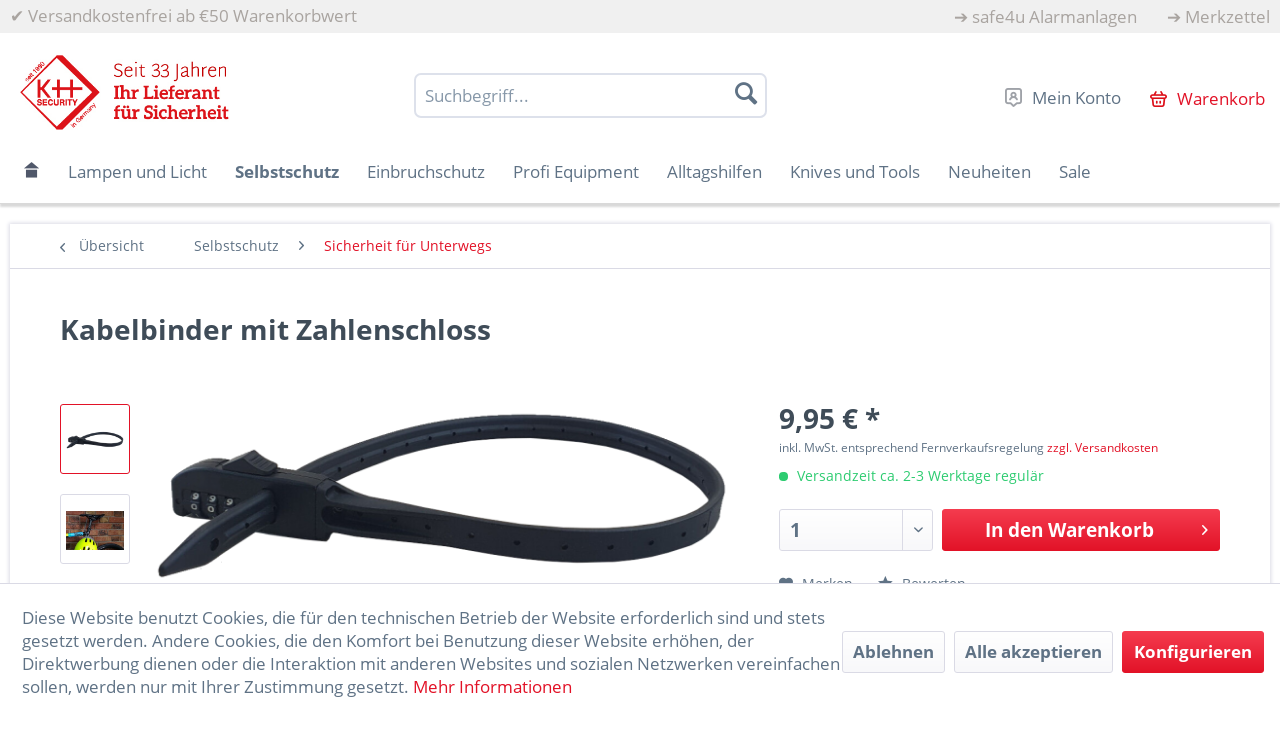

--- FILE ---
content_type: text/html; charset=UTF-8
request_url: https://www.kh-security.de/selbstschutz/sicherheit-fuer-unterwegs/1719/kabelbinder-mit-zahlenschloss
body_size: 18854
content:
<!DOCTYPE html> <html class="no-js" lang="de" itemscope="itemscope" itemtype="https://schema.org/WebPage"> <head> <meta charset="utf-8"> <meta name="author" content="" /> <meta name="robots" content="index,follow" /> <meta name="revisit-after" content="15 days" /> <meta name="keywords" content="Kabelbinder, Zahlenschloss" /> <meta name="description" content="Mit dem Kabelkombinationsschloss können Sie Fahrrad(-helm), Kinderwagen/-anhänger, Roller, Ski, etc. schnell abschließen oder Ihre Tasche sicher befe…" /> <meta property="og:type" content="product" /> <meta property="og:site_name" content="KH-Security - Ihr Lieferant für Sicherheit" /> <meta property="og:url" content="https://www.kh-security.de/selbstschutz/sicherheit-fuer-unterwegs/1719/kabelbinder-mit-zahlenschloss" /> <meta property="og:title" content="Kabelbinder mit Zahlenschloss" /> <meta property="og:description" content="Mit dem Kabelkombinationsschloss können Sie Fahrrad(-helm), Kinderwagen/-anhänger, Roller, Ski, etc. schnell abschließen oder Ihre Tasche sicher…" /> <meta property="og:image" content="https://www.kh-security.de/media/image/b6/ab/26/370218zXf0j6ywRp6Mk.png" /> <meta property="product:brand" content="KH-Security" /> <meta property="product:price" content="9,95" /> <meta property="product:product_link" content="https://www.kh-security.de/selbstschutz/sicherheit-fuer-unterwegs/1719/kabelbinder-mit-zahlenschloss" /> <meta name="twitter:card" content="product" /> <meta name="twitter:site" content="KH-Security - Ihr Lieferant für Sicherheit" /> <meta name="twitter:title" content="Kabelbinder mit Zahlenschloss" /> <meta name="twitter:description" content="Mit dem Kabelkombinationsschloss können Sie Fahrrad(-helm), Kinderwagen/-anhänger, Roller, Ski, etc. schnell abschließen oder Ihre Tasche sicher…" /> <meta name="twitter:image" content="https://www.kh-security.de/media/image/b6/ab/26/370218zXf0j6ywRp6Mk.png" /> <meta itemprop="copyrightHolder" content="KH-Security - Ihr Lieferant für Sicherheit" /> <meta itemprop="copyrightYear" content="2014" /> <meta itemprop="isFamilyFriendly" content="True" /> <meta itemprop="image" content="https://www.kh-security.de/media/image/15/68/eb/logo_kh-security-germany_seit-33-Jahren.jpg" /> <meta name="viewport" content="width=device-width, initial-scale=1.0"> <meta name="mobile-web-app-capable" content="yes"> <meta name="apple-mobile-web-app-title" content="KH-Security - Ihr Lieferant für Sicherheit"> <meta name="apple-mobile-web-app-capable" content="yes"> <meta name="apple-mobile-web-app-status-bar-style" content="default"> <link rel="apple-touch-icon-precomposed" href="https://www.kh-security.de/media/image/cc/b9/0f/favicon5Zdq0w0kIoqTM.png"> <link rel="shortcut icon" href="https://www.kh-security.de/media/image/63/54/8c/favicon.png"> <meta name="msapplication-navbutton-color" content="#e21227" /> <meta name="application-name" content="KH-Security - Ihr Lieferant für Sicherheit" /> <meta name="msapplication-starturl" content="https://www.kh-security.de/" /> <meta name="msapplication-window" content="width=1024;height=768" /> <meta name="msapplication-TileImage" content="https://www.kh-security.de/media/image/cc/b9/0f/favicon5Zdq0w0kIoqTM.png"> <meta name="msapplication-TileColor" content="#e21227"> <meta name="theme-color" content="#e21227" /> <link rel="canonical" href="https://www.kh-security.de/selbstschutz/sicherheit-fuer-unterwegs/1719/kabelbinder-mit-zahlenschloss" /> <title itemprop="name">Kabelbinder mit Zahlenschloss | KH-Security - Ihr Lieferant für Sicherheit</title> <link href="/web/cache/1727419640_02e9e0a8776554dea07dcc3dc7eff65a.css" media="all" rel="stylesheet" type="text/css" /> </head> <body class="is--ctl-detail is--act-index" > <div data-paypalUnifiedMetaDataContainer="true" data-paypalUnifiedRestoreOrderNumberUrl="https://www.kh-security.de/widgets/PaypalUnifiedOrderNumber/restoreOrderNumber" class="is--hidden"> </div> <div class="page-wrap"> <noscript class="noscript-main"> <div class="alert is--warning"> <div class="alert--icon"> <i class="icon--element icon--warning"></i> </div> <div class="alert--content"> Um KH-Security&#x20;-&#x20;Ihr&#x20;Lieferant&#x20;f&#xFC;r&#x20;Sicherheit in vollem Umfang nutzen zu k&ouml;nnen, empfehlen wir Ihnen Javascript in Ihrem Browser zu aktiveren. </div> </div> </noscript> <header class="header-main"> <div class="top-bar"> <div class="container block-group"> <span class="top_bar_info"> <span class="topbar_checkmark">&#10004;</span> Versandkostenfrei ab €50 Warenkorbwert </span> <nav class="top-bar--navigation block" role="menubar">   <div class="navigation--entry entry_topbar_link" role="menuitem"> <span class="topbar_arrow">&#10132;</span> <a class="topbar_link">safe4u Alarmanlagen</a> </div> <div class="navigation--entry entry_topbar_notepad" role="menuitem"> <span class="topbar_arrow">&#10132;</span> <a href="https://www.kh-security.de/note" title="" aria-label="" class="topbar_notepad_link"> Merkzettel </a> </div> </nav> </div> </div> <div class="container header--navigation"> <div class="logo-main block-group" role="banner"> <div class="logo--shop block"> <a class="logo--link" href="https://www.kh-security.de/" title="KH-Security - Ihr Lieferant für Sicherheit - zur Startseite wechseln"> <picture> <source srcset="https://www.kh-security.de/media/image/15/68/eb/logo_kh-security-germany_seit-33-Jahren.jpg" media="(min-width: 78.75em)"> <source srcset="https://www.kh-security.de/media/image/15/68/eb/logo_kh-security-germany_seit-33-Jahren.jpg" media="(min-width: 64em)"> <source srcset="https://www.kh-security.de/media/image/15/68/eb/logo_kh-security-germany_seit-33-Jahren.jpg" media="(min-width: 48em)"> <img srcset="https://www.kh-security.de/media/image/15/68/eb/logo_kh-security-germany_seit-33-Jahren.jpg" alt="KH-Security - Ihr Lieferant für Sicherheit - zur Startseite wechseln" /> </picture> </a> </div> </div> <nav class="shop--navigation block-group"> <ul class="navigation--list block-group" role="menubar"> <li class="navigation--entry entry--menu-left" role="menuitem"> <a class="entry--link entry--trigger btn is--icon-left" href="#offcanvas--left" data-offcanvas="true" data-offCanvasSelector=".sidebar-main" aria-label="Menü"> <i class="icon--menu"></i> Menü </a> </li> <li class="navigation--entry entry--search" role="menuitem" data-search="true" aria-haspopup="true" data-minLength="3"> <a class="btn entry--link entry--trigger" href="#show-hide--search" title="Suche anzeigen / schließen" aria-label="Suche anzeigen / schließen"> <i class="icon--search"></i> <span class="search--display">Suchen</span> </a> <form action="/search" method="get" class="main-search--form"> <input type="search" name="sSearch" aria-label="Suchbegriff..." class="main-search--field" autocomplete="off" autocapitalize="off" placeholder="Suchbegriff..." maxlength="30" /> <button type="submit" class="main-search--button" aria-label="Suchen"> <i class="icon--search"></i> <span class="main-search--text">Suchen</span> </button> <div class="form--ajax-loader">&nbsp;</div> </form> <div class="main-search--results"></div> </li>  <li class="navigation--entry entry--account with-slt" role="menuitem" data-offcanvas="true" data-offCanvasSelector=".account--dropdown-navigation"> <a href="https://www.kh-security.de/account" title="Mein Konto" class="btn entry--link"> <img src="/themes/Frontend/Kh_security/frontend/_public/src/img/icons/icon_konto.png"> <span class="navigation_entry_text">Mein Konto</span> </a> <div class="account--dropdown-navigation"> <div class="navigation--smartphone"> <div class="entry--close-off-canvas"> <a href="#close-account-menu" class="account--close-off-canvas" title="Menü schließen" aria-label="Menü schließen"> Menü schließen <i class="icon--arrow-right"></i> </a> </div> </div> <div class="account--menu is--rounded is--personalized"> <span class="navigation--headline"> Mein Konto </span> <div class="account--menu-container"> <ul class="sidebar--navigation navigation--list is--level0 show--active-items"> <li class="navigation--entry"> <span class="navigation--signin"> <a href="https://www.kh-security.de/account#hide-registration" class="blocked--link btn is--primary navigation--signin-btn" data-collapseTarget="#registration" data-action="close"> Anmelden </a> <span class="navigation--register"> oder <a href="https://www.kh-security.de/account#show-registration" class="blocked--link" data-collapseTarget="#registration" data-action="open"> registrieren </a> </span> </span> </li> <li class="navigation--entry"> <a href="https://www.kh-security.de/account" title="Übersicht" class="navigation--link"> Übersicht </a> </li> <li class="navigation--entry"> <a href="https://www.kh-security.de/account/profile" title="Persönliche Daten" class="navigation--link" rel="nofollow"> Persönliche Daten </a> </li> <li class="navigation--entry"> <a href="https://www.kh-security.de/address/index/sidebar/" title="Adressen" class="navigation--link" rel="nofollow"> Adressen </a> </li> <li class="navigation--entry"> <a href="https://www.kh-security.de/account/payment" title="Zahlungsarten" class="navigation--link" rel="nofollow"> Zahlungsarten </a> </li> <li class="navigation--entry"> <a href="https://www.kh-security.de/account/orders" title="Bestellungen" class="navigation--link" rel="nofollow"> Bestellungen </a> </li> <li class="navigation--entry"> <a href="https://www.kh-security.de/account/downloads" title="Sofortdownloads" class="navigation--link" rel="nofollow"> Sofortdownloads </a> </li> <li class="navigation--entry"> <a href="https://www.kh-security.de/note" title="Merkzettel" class="navigation--link" rel="nofollow"> Merkzettel </a> </li> </ul> </div> </div> </div> </li> <li class="navigation--entry entry--cart" role="menuitem"> <a class="btn entry--link" href="https://www.kh-security.de/checkout/cart" title="Warenkorb"> <span class="badge is--primary is--minimal cart--quantity is--hidden">0</span> <img src="/themes/Frontend/Kh_security/frontend/_public/src/img/icons/icon_cart.png"> <span class="navigation_entry_text">Warenkorb</span> </a> <div class="ajax-loader">&nbsp;</div> </li>  </ul> </nav> <div class="container--ajax-cart" data-collapse-cart="true" data-displayMode="offcanvas"></div> </div> </header> <nav class="navigation-main"> <div class="container" data-menu-scroller="true" data-listSelector=".navigation--list.container" data-viewPortSelector=".navigation--list-wrapper"> <div class="navigation--list-wrapper"> <ul class="navigation--list container" role="menubar" itemscope="itemscope" itemtype="https://schema.org/SiteNavigationElement"> <li class="navigation--entry is--home" role="menuitem"> <a class="navigation--link is--first" href="https://www.kh-security.de/" title="Home" aria-label="Home" itemprop="url"> <img src="/themes/Frontend/Kh_security/frontend/_public/src/img/icons/icon_home.png"> </a> </li><li class="navigation--entry" role="menuitem"><a class="navigation--link" href="https://www.kh-security.de/lampen-und-licht/" title="Lampen und Licht" aria-label="Lampen und Licht" itemprop="url"><span itemprop="name">Lampen und Licht</span></a></li><li class="navigation--entry is--active" role="menuitem"><a class="navigation--link is--active" href="https://www.kh-security.de/selbstschutz/" title="Selbstschutz" aria-label="Selbstschutz" itemprop="url"><span itemprop="name">Selbstschutz</span></a></li><li class="navigation--entry" role="menuitem"><a class="navigation--link" href="https://www.kh-security.de/einbruchschutz/" title="Einbruchschutz" aria-label="Einbruchschutz" itemprop="url"><span itemprop="name">Einbruchschutz</span></a></li><li class="navigation--entry" role="menuitem"><a class="navigation--link" href="https://www.kh-security.de/profi-equipment/" title="Profi Equipment" aria-label="Profi Equipment" itemprop="url"><span itemprop="name">Profi Equipment</span></a></li><li class="navigation--entry" role="menuitem"><a class="navigation--link" href="https://www.kh-security.de/alltagshilfen/" title="Alltagshilfen" aria-label="Alltagshilfen" itemprop="url"><span itemprop="name">Alltagshilfen</span></a></li><li class="navigation--entry" role="menuitem"><a class="navigation--link" href="https://www.kh-security.de/knives-und-tools/" title="Knives und Tools" aria-label="Knives und Tools" itemprop="url"><span itemprop="name">Knives und Tools</span></a></li><li class="navigation--entry" role="menuitem"><a class="navigation--link" href="https://www.kh-security.de/neuheiten/" title="Neuheiten" aria-label="Neuheiten" itemprop="url"><span itemprop="name">Neuheiten</span></a></li><li class="navigation--entry" role="menuitem"><a class="navigation--link" href="https://www.kh-security.de/sale/" title="Sale" aria-label="Sale" itemprop="url"><span itemprop="name">Sale</span></a></li> </ul> </div> <div class="advanced-menu" data-advanced-menu="true" data-hoverDelay="250"> <div class="menu--container"> <div class="button-container"> <a href="https://www.kh-security.de/lampen-und-licht/" class="button--category" aria-label="Zur Kategorie Lampen und Licht" title="Zur Kategorie Lampen und Licht"> <i class="icon--arrow-right"></i> Zur Kategorie Lampen und Licht </a> <span class="button--close"> <i class="icon--cross"></i> </span> </div> </div> <div class="menu--container"> <div class="button-container"> <a href="https://www.kh-security.de/selbstschutz/" class="button--category" aria-label="Zur Kategorie Selbstschutz" title="Zur Kategorie Selbstschutz"> <i class="icon--arrow-right"></i> Zur Kategorie Selbstschutz </a> <span class="button--close"> <i class="icon--cross"></i> </span> </div> <div class="content--wrapper has--content"> <ul class="menu--list menu--level-0 columns--4" style="width: 100%;"> <li class="menu--list-item item--level-0" style="width: 100%"> <a href="https://www.kh-security.de/selbstschutz/pfefferspray-und-cs-gas/" class="menu--list-item-link" aria-label="Pfefferspray und CS Gas" title="Pfefferspray und CS Gas">Pfefferspray und CS Gas</a> </li> <li class="menu--list-item item--level-0" style="width: 100%"> <a href="https://www.kh-security.de/selbstschutz/mobile-alarmgeraete/" class="menu--list-item-link" aria-label="Mobile Alarmgeräte" title="Mobile Alarmgeräte">Mobile Alarmgeräte</a> </li> <li class="menu--list-item item--level-0" style="width: 100%"> <a href="https://www.kh-security.de/selbstschutz/sicherheit-fuer-unterwegs/" class="menu--list-item-link" aria-label="Sicherheit für Unterwegs" title="Sicherheit für Unterwegs">Sicherheit für Unterwegs</a> </li> <li class="menu--list-item item--level-0" style="width: 100%"> <a href="https://www.kh-security.de/selbstschutz/elektroschocker-mit-ptb/" class="menu--list-item-link" aria-label="Elektroschocker mit PTB" title="Elektroschocker mit PTB">Elektroschocker mit PTB</a> </li> </ul> </div> </div> <div class="menu--container"> <div class="button-container"> <a href="https://www.kh-security.de/einbruchschutz/" class="button--category" aria-label="Zur Kategorie Einbruchschutz" title="Zur Kategorie Einbruchschutz"> <i class="icon--arrow-right"></i> Zur Kategorie Einbruchschutz </a> <span class="button--close"> <i class="icon--cross"></i> </span> </div> <div class="content--wrapper has--content"> <ul class="menu--list menu--level-0 columns--4" style="width: 100%;"> <li class="menu--list-item item--level-0" style="width: 100%"> <a href="https://www.kh-security.de/einbruchschutz/akustische-alarmgeraete/" class="menu--list-item-link" aria-label="Akustische Alarmgeräte" title="Akustische Alarmgeräte">Akustische Alarmgeräte</a> </li> <li class="menu--list-item item--level-0" style="width: 100%"> <a href="https://www.kh-security.de/einbruchschutz/mechanischer-schutz/" class="menu--list-item-link" aria-label="Mechanischer Schutz" title="Mechanischer Schutz">Mechanischer Schutz</a> </li> <li class="menu--list-item item--level-0" style="width: 100%"> <a href="https://www.kh-security.de/einbruchschutz/safes-und-schloesser/" class="menu--list-item-link" aria-label="Safes und Schlösser" title="Safes und Schlösser">Safes und Schlösser</a> </li> <li class="menu--list-item item--level-0" style="width: 100%"> <a href="https://www.kh-security.de/einbruchschutz/attrappen/" class="menu--list-item-link" aria-label="Attrappen" title="Attrappen">Attrappen</a> </li> </ul> </div> </div> <div class="menu--container"> <div class="button-container"> <a href="https://www.kh-security.de/profi-equipment/" class="button--category" aria-label="Zur Kategorie Profi Equipment" title="Zur Kategorie Profi Equipment"> <i class="icon--arrow-right"></i> Zur Kategorie Profi Equipment </a> <span class="button--close"> <i class="icon--cross"></i> </span> </div> <div class="content--wrapper has--content"> <ul class="menu--list menu--level-0 columns--4" style="width: 100%;"> <li class="menu--list-item item--level-0" style="width: 100%"> <a href="https://www.kh-security.de/profi-equipment/schlagstoecke-und-tonfas/" class="menu--list-item-link" aria-label="Schlagstöcke und Tonfas" title="Schlagstöcke und Tonfas">Schlagstöcke und Tonfas</a> </li> <li class="menu--list-item item--level-0" style="width: 100%"> <a href="https://www.kh-security.de/profi-equipment/taschen-und-defense-stablampen/" class="menu--list-item-link" aria-label="Taschen- und Defense Stablampen" title="Taschen- und Defense Stablampen">Taschen- und Defense Stablampen</a> </li> <li class="menu--list-item item--level-0" style="width: 100%"> <a href="https://www.kh-security.de/profi-equipment/kubotan/" class="menu--list-item-link" aria-label="Kubotan" title="Kubotan">Kubotan</a> </li> <li class="menu--list-item item--level-0" style="width: 100%"> <a href="https://www.kh-security.de/profi-equipment/handschellen/" class="menu--list-item-link" aria-label="Handschellen" title="Handschellen">Handschellen</a> </li> <li class="menu--list-item item--level-0" style="width: 100%"> <a href="https://www.kh-security.de/profi-equipment/schutzhandschuhe-und-kleidung/" class="menu--list-item-link" aria-label="Schutzhandschuhe und -kleidung" title="Schutzhandschuhe und -kleidung">Schutzhandschuhe und -kleidung</a> </li> </ul> </div> </div> <div class="menu--container"> <div class="button-container"> <a href="https://www.kh-security.de/alltagshilfen/" class="button--category" aria-label="Zur Kategorie Alltagshilfen" title="Zur Kategorie Alltagshilfen"> <i class="icon--arrow-right"></i> Zur Kategorie Alltagshilfen </a> <span class="button--close"> <i class="icon--cross"></i> </span> </div> <div class="content--wrapper has--content"> <ul class="menu--list menu--level-0 columns--4" style="width: 100%;"> <li class="menu--list-item item--level-0" style="width: 100%"> <a href="https://www.kh-security.de/alltagshilfen/viren-und-bakterienschutz/" class="menu--list-item-link" aria-label="Viren- und Bakterienschutz" title="Viren- und Bakterienschutz">Viren- und Bakterienschutz</a> </li> <li class="menu--list-item item--level-0" style="width: 100%"> <a href="https://www.kh-security.de/alltagshilfen/helfer-fuer-den-haushalt/" class="menu--list-item-link" aria-label="Helfer für den Haushalt" title="Helfer für den Haushalt">Helfer für den Haushalt</a> </li> <li class="menu--list-item item--level-0" style="width: 100%"> <a href="https://www.kh-security.de/alltagshilfen/geschenkartikel/" class="menu--list-item-link" aria-label="Geschenkartikel" title="Geschenkartikel">Geschenkartikel</a> </li> <li class="menu--list-item item--level-0" style="width: 100%"> <a href="https://www.kh-security.de/alltagshilfen/batterien/" class="menu--list-item-link" aria-label="Batterien" title="Batterien">Batterien</a> </li> </ul> </div> </div> <div class="menu--container"> <div class="button-container"> <a href="https://www.kh-security.de/knives-und-tools/" class="button--category" aria-label="Zur Kategorie Knives und Tools" title="Zur Kategorie Knives und Tools"> <i class="icon--arrow-right"></i> Zur Kategorie Knives und Tools </a> <span class="button--close"> <i class="icon--cross"></i> </span> </div> <div class="content--wrapper has--content"> <ul class="menu--list menu--level-0 columns--4" style="width: 100%;"> <li class="menu--list-item item--level-0" style="width: 100%"> <a href="https://www.kh-security.de/knives-und-tools/njord/" class="menu--list-item-link" aria-label="Njord" title="Njord">Njord</a> </li> <li class="menu--list-item item--level-0" style="width: 100%"> <a href="https://www.kh-security.de/knives-und-tools/mikov/" class="menu--list-item-link" aria-label="Mikov" title="Mikov">Mikov</a> </li> <li class="menu--list-item item--level-0" style="width: 100%"> <a href="https://www.kh-security.de/knives-und-tools/scheren/" class="menu--list-item-link" aria-label="Scheren" title="Scheren">Scheren</a> </li> <li class="menu--list-item item--level-0" style="width: 100%"> <a href="https://www.kh-security.de/knives-und-tools/buenos-hermanos/" class="menu--list-item-link" aria-label="Buenos Hermanos" title="Buenos Hermanos">Buenos Hermanos</a> </li> <li class="menu--list-item item--level-0" style="width: 100%"> <a href="https://www.kh-security.de/knives-und-tools/taschenmesser/" class="menu--list-item-link" aria-label="Taschenmesser" title="Taschenmesser">Taschenmesser</a> </li> <li class="menu--list-item item--level-0" style="width: 100%"> <a href="https://www.kh-security.de/knives-und-tools/rettungsmesser/" class="menu--list-item-link" aria-label="Rettungsmesser" title="Rettungsmesser">Rettungsmesser</a> </li> <li class="menu--list-item item--level-0" style="width: 100%"> <a href="https://www.kh-security.de/knives-und-tools/einhandmesser/" class="menu--list-item-link" aria-label="Einhandmesser" title="Einhandmesser">Einhandmesser</a> </li> <li class="menu--list-item item--level-0" style="width: 100%"> <a href="https://www.kh-security.de/knives-und-tools/multi-tools/" class="menu--list-item-link" aria-label="(Multi)Tools" title="(Multi)Tools">(Multi)Tools</a> </li> <li class="menu--list-item item--level-0" style="width: 100%"> <a href="https://www.kh-security.de/knives-und-tools/zubehoer/" class="menu--list-item-link" aria-label="Zubehör" title="Zubehör">Zubehör</a> </li> </ul> </div> </div> <div class="menu--container"> <div class="button-container"> <a href="https://www.kh-security.de/neuheiten/" class="button--category" aria-label="Zur Kategorie Neuheiten" title="Zur Kategorie Neuheiten"> <i class="icon--arrow-right"></i> Zur Kategorie Neuheiten </a> <span class="button--close"> <i class="icon--cross"></i> </span> </div> </div> <div class="menu--container"> <div class="button-container"> <a href="https://www.kh-security.de/sale/" class="button--category" aria-label="Zur Kategorie Sale" title="Zur Kategorie Sale"> <i class="icon--arrow-right"></i> Zur Kategorie Sale </a> <span class="button--close"> <i class="icon--cross"></i> </span> </div> </div> </div> </div> </nav> <section class="content-main container block-group"> <nav class="content--breadcrumb block"> <a class="breadcrumb--button breadcrumb--link" href="https://www.kh-security.de/selbstschutz/sicherheit-fuer-unterwegs/" title="Übersicht"> <i class="icon--arrow-left"></i> <span class="breadcrumb--title">Übersicht</span> </a> <ul class="breadcrumb--list" role="menu" itemscope itemtype="https://schema.org/BreadcrumbList"> <li role="menuitem" class="breadcrumb--entry" itemprop="itemListElement" itemscope itemtype="https://schema.org/ListItem"> <a class="breadcrumb--link" href="https://www.kh-security.de/selbstschutz/" title="Selbstschutz" itemprop="item"> <link itemprop="url" href="https://www.kh-security.de/selbstschutz/" /> <span class="breadcrumb--title" itemprop="name">Selbstschutz</span> </a> <meta itemprop="position" content="0" /> </li> <li role="none" class="breadcrumb--separator"> <i class="icon--arrow-right"></i> </li> <li role="menuitem" class="breadcrumb--entry is--active" itemprop="itemListElement" itemscope itemtype="https://schema.org/ListItem"> <a class="breadcrumb--link" href="https://www.kh-security.de/selbstschutz/sicherheit-fuer-unterwegs/" title="Sicherheit für Unterwegs" itemprop="item"> <link itemprop="url" href="https://www.kh-security.de/selbstschutz/sicherheit-fuer-unterwegs/" /> <span class="breadcrumb--title" itemprop="name">Sicherheit für Unterwegs</span> </a> <meta itemprop="position" content="1" /> </li> </ul> </nav> <nav class="product--navigation"> <a href="#" class="navigation--link link--prev"> <div class="link--prev-button"> <span class="link--prev-inner">Zurück</span> </div> <div class="image--wrapper"> <div class="image--container"></div> </div> </a> <a href="#" class="navigation--link link--next"> <div class="link--next-button"> <span class="link--next-inner">Vor</span> </div> <div class="image--wrapper"> <div class="image--container"></div> </div> </a> </nav> <div class="content-main--inner"> <div id='cookie-consent' class='off-canvas is--left block-transition' data-cookie-consent-manager='true' data-cookieTimeout='60'> <div class='cookie-consent--header cookie-consent--close'> Cookie-Einstellungen <i class="icon--arrow-right"></i> </div> <div class='cookie-consent--description'> Diese Website benutzt Cookies, die für den technischen Betrieb der Website erforderlich sind und stets gesetzt werden. Andere Cookies, die den Komfort bei Benutzung dieser Website erhöhen, der Direktwerbung dienen oder die Interaktion mit anderen Websites und sozialen Netzwerken vereinfachen sollen, werden nur mit Ihrer Zustimmung gesetzt. </div> <div class='cookie-consent--configuration'> <div class='cookie-consent--configuration-header'> <div class='cookie-consent--configuration-header-text'>Konfiguration</div> </div> <div class='cookie-consent--configuration-main'> <div class='cookie-consent--group'> <input type="hidden" class="cookie-consent--group-name" value="technical" /> <label class="cookie-consent--group-state cookie-consent--state-input cookie-consent--required"> <input type="checkbox" name="technical-state" class="cookie-consent--group-state-input" disabled="disabled" checked="checked"/> <span class="cookie-consent--state-input-element"></span> </label> <div class='cookie-consent--group-title' data-collapse-panel='true' data-contentSiblingSelector=".cookie-consent--group-container"> <div class="cookie-consent--group-title-label cookie-consent--state-label"> Technisch erforderlich </div> <span class="cookie-consent--group-arrow is-icon--right"> <i class="icon--arrow-right"></i> </span> </div> <div class='cookie-consent--group-container'> <div class='cookie-consent--group-description'> Diese Cookies sind für die Grundfunktionen des Shops notwendig. </div> <div class='cookie-consent--cookies-container'> <div class='cookie-consent--cookie'> <input type="hidden" class="cookie-consent--cookie-name" value="cookieDeclined" /> <label class="cookie-consent--cookie-state cookie-consent--state-input cookie-consent--required"> <input type="checkbox" name="cookieDeclined-state" class="cookie-consent--cookie-state-input" disabled="disabled" checked="checked" /> <span class="cookie-consent--state-input-element"></span> </label> <div class='cookie--label cookie-consent--state-label'> "Alle Cookies ablehnen" Cookie </div> </div> <div class='cookie-consent--cookie'> <input type="hidden" class="cookie-consent--cookie-name" value="allowCookie" /> <label class="cookie-consent--cookie-state cookie-consent--state-input cookie-consent--required"> <input type="checkbox" name="allowCookie-state" class="cookie-consent--cookie-state-input" disabled="disabled" checked="checked" /> <span class="cookie-consent--state-input-element"></span> </label> <div class='cookie--label cookie-consent--state-label'> "Alle Cookies annehmen" Cookie </div> </div> <div class='cookie-consent--cookie'> <input type="hidden" class="cookie-consent--cookie-name" value="shop" /> <label class="cookie-consent--cookie-state cookie-consent--state-input cookie-consent--required"> <input type="checkbox" name="shop-state" class="cookie-consent--cookie-state-input" disabled="disabled" checked="checked" /> <span class="cookie-consent--state-input-element"></span> </label> <div class='cookie--label cookie-consent--state-label'> Ausgewählter Shop </div> </div> <div class='cookie-consent--cookie'> <input type="hidden" class="cookie-consent--cookie-name" value="csrf_token" /> <label class="cookie-consent--cookie-state cookie-consent--state-input cookie-consent--required"> <input type="checkbox" name="csrf_token-state" class="cookie-consent--cookie-state-input" disabled="disabled" checked="checked" /> <span class="cookie-consent--state-input-element"></span> </label> <div class='cookie--label cookie-consent--state-label'> CSRF-Token </div> </div> <div class='cookie-consent--cookie'> <input type="hidden" class="cookie-consent--cookie-name" value="cookiePreferences" /> <label class="cookie-consent--cookie-state cookie-consent--state-input cookie-consent--required"> <input type="checkbox" name="cookiePreferences-state" class="cookie-consent--cookie-state-input" disabled="disabled" checked="checked" /> <span class="cookie-consent--state-input-element"></span> </label> <div class='cookie--label cookie-consent--state-label'> Cookie-Einstellungen </div> </div> <div class='cookie-consent--cookie'> <input type="hidden" class="cookie-consent--cookie-name" value="x-cache-context-hash" /> <label class="cookie-consent--cookie-state cookie-consent--state-input cookie-consent--required"> <input type="checkbox" name="x-cache-context-hash-state" class="cookie-consent--cookie-state-input" disabled="disabled" checked="checked" /> <span class="cookie-consent--state-input-element"></span> </label> <div class='cookie--label cookie-consent--state-label'> Individuelle Preise </div> </div> <div class='cookie-consent--cookie'> <input type="hidden" class="cookie-consent--cookie-name" value="slt" /> <label class="cookie-consent--cookie-state cookie-consent--state-input cookie-consent--required"> <input type="checkbox" name="slt-state" class="cookie-consent--cookie-state-input" disabled="disabled" checked="checked" /> <span class="cookie-consent--state-input-element"></span> </label> <div class='cookie--label cookie-consent--state-label'> Kunden-Wiedererkennung </div> </div> <div class='cookie-consent--cookie'> <input type="hidden" class="cookie-consent--cookie-name" value="nocache" /> <label class="cookie-consent--cookie-state cookie-consent--state-input cookie-consent--required"> <input type="checkbox" name="nocache-state" class="cookie-consent--cookie-state-input" disabled="disabled" checked="checked" /> <span class="cookie-consent--state-input-element"></span> </label> <div class='cookie--label cookie-consent--state-label'> Kundenspezifisches Caching </div> </div> <div class='cookie-consent--cookie'> <input type="hidden" class="cookie-consent--cookie-name" value="paypal-cookies" /> <label class="cookie-consent--cookie-state cookie-consent--state-input cookie-consent--required"> <input type="checkbox" name="paypal-cookies-state" class="cookie-consent--cookie-state-input" disabled="disabled" checked="checked" /> <span class="cookie-consent--state-input-element"></span> </label> <div class='cookie--label cookie-consent--state-label'> PayPal-Zahlungen </div> </div> <div class='cookie-consent--cookie'> <input type="hidden" class="cookie-consent--cookie-name" value="session" /> <label class="cookie-consent--cookie-state cookie-consent--state-input cookie-consent--required"> <input type="checkbox" name="session-state" class="cookie-consent--cookie-state-input" disabled="disabled" checked="checked" /> <span class="cookie-consent--state-input-element"></span> </label> <div class='cookie--label cookie-consent--state-label'> Session </div> </div> <div class='cookie-consent--cookie'> <input type="hidden" class="cookie-consent--cookie-name" value="currency" /> <label class="cookie-consent--cookie-state cookie-consent--state-input cookie-consent--required"> <input type="checkbox" name="currency-state" class="cookie-consent--cookie-state-input" disabled="disabled" checked="checked" /> <span class="cookie-consent--state-input-element"></span> </label> <div class='cookie--label cookie-consent--state-label'> Währungswechsel </div> </div> </div> </div> </div> <div class='cookie-consent--group'> <input type="hidden" class="cookie-consent--group-name" value="comfort" /> <label class="cookie-consent--group-state cookie-consent--state-input"> <input type="checkbox" name="comfort-state" class="cookie-consent--group-state-input"/> <span class="cookie-consent--state-input-element"></span> </label> <div class='cookie-consent--group-title' data-collapse-panel='true' data-contentSiblingSelector=".cookie-consent--group-container"> <div class="cookie-consent--group-title-label cookie-consent--state-label"> Komfortfunktionen </div> <span class="cookie-consent--group-arrow is-icon--right"> <i class="icon--arrow-right"></i> </span> </div> <div class='cookie-consent--group-container'> <div class='cookie-consent--group-description'> Diese Cookies werden genutzt um das Einkaufserlebnis noch ansprechender zu gestalten, beispielsweise für die Wiedererkennung des Besuchers. </div> <div class='cookie-consent--cookies-container'> <div class='cookie-consent--cookie'> <input type="hidden" class="cookie-consent--cookie-name" value="sUniqueID" /> <label class="cookie-consent--cookie-state cookie-consent--state-input"> <input type="checkbox" name="sUniqueID-state" class="cookie-consent--cookie-state-input" /> <span class="cookie-consent--state-input-element"></span> </label> <div class='cookie--label cookie-consent--state-label'> Merkzettel </div> </div> </div> </div> </div> <div class='cookie-consent--group'> <input type="hidden" class="cookie-consent--group-name" value="statistics" /> <label class="cookie-consent--group-state cookie-consent--state-input"> <input type="checkbox" name="statistics-state" class="cookie-consent--group-state-input"/> <span class="cookie-consent--state-input-element"></span> </label> <div class='cookie-consent--group-title' data-collapse-panel='true' data-contentSiblingSelector=".cookie-consent--group-container"> <div class="cookie-consent--group-title-label cookie-consent--state-label"> Statistik & Tracking </div> <span class="cookie-consent--group-arrow is-icon--right"> <i class="icon--arrow-right"></i> </span> </div> <div class='cookie-consent--group-container'> <div class='cookie-consent--cookies-container'> <div class='cookie-consent--cookie'> <input type="hidden" class="cookie-consent--cookie-name" value="x-ua-device" /> <label class="cookie-consent--cookie-state cookie-consent--state-input"> <input type="checkbox" name="x-ua-device-state" class="cookie-consent--cookie-state-input" /> <span class="cookie-consent--state-input-element"></span> </label> <div class='cookie--label cookie-consent--state-label'> Endgeräteerkennung </div> </div> <div class='cookie-consent--cookie'> <input type="hidden" class="cookie-consent--cookie-name" value="partner" /> <label class="cookie-consent--cookie-state cookie-consent--state-input"> <input type="checkbox" name="partner-state" class="cookie-consent--cookie-state-input" /> <span class="cookie-consent--state-input-element"></span> </label> <div class='cookie--label cookie-consent--state-label'> Partnerprogramm </div> </div> </div> </div> </div> </div> </div> <div class="cookie-consent--save"> <input class="cookie-consent--save-button btn is--primary" type="button" value="Einstellungen speichern" /> </div> </div> <aside class="sidebar-main off-canvas"> <div class="navigation--smartphone"> <ul class="navigation--list "> <li class="navigation--entry entry--close-off-canvas"> <a href="#close-categories-menu" title="Menü schließen" class="navigation--link"> Menü schließen <i class="icon--arrow-right"></i> </a> </li> </ul> <div class="mobile--switches">   </div> </div> <div class="sidebar--categories-wrapper" data-subcategory-nav="true" data-mainCategoryId="3" data-categoryId="17" data-fetchUrl="/widgets/listing/getCategory/categoryId/17"> <div class="categories--headline navigation--headline"> Kategorien </div> <div class="sidebar--categories-navigation"> <ul class="sidebar--navigation categories--navigation navigation--list is--drop-down is--level0 is--rounded" role="menu"> <li class="navigation--entry" role="menuitem"> <a class="navigation--link" href="https://www.kh-security.de/lampen-und-licht/" data-categoryId="77" data-fetchUrl="/widgets/listing/getCategory/categoryId/77" title="Lampen und Licht" > Lampen und Licht </a> </li> <li class="navigation--entry is--active has--sub-categories has--sub-children" role="menuitem"> <a class="navigation--link is--active has--sub-categories link--go-forward" href="https://www.kh-security.de/selbstschutz/" data-categoryId="4" data-fetchUrl="/widgets/listing/getCategory/categoryId/4" title="Selbstschutz" > Selbstschutz <span class="is--icon-right"> <i class="icon--arrow-right"></i> </span> </a> <ul class="sidebar--navigation categories--navigation navigation--list is--level1 is--rounded" role="menu"> <li class="navigation--entry" role="menuitem"> <a class="navigation--link" href="https://www.kh-security.de/selbstschutz/pfefferspray-und-cs-gas/" data-categoryId="10" data-fetchUrl="/widgets/listing/getCategory/categoryId/10" title="Pfefferspray und CS Gas" > Pfefferspray und CS Gas </a> </li> <li class="navigation--entry" role="menuitem"> <a class="navigation--link" href="https://www.kh-security.de/selbstschutz/mobile-alarmgeraete/" data-categoryId="14" data-fetchUrl="/widgets/listing/getCategory/categoryId/14" title="Mobile Alarmgeräte" > Mobile Alarmgeräte </a> </li> <li class="navigation--entry is--active" role="menuitem"> <a class="navigation--link is--active" href="https://www.kh-security.de/selbstschutz/sicherheit-fuer-unterwegs/" data-categoryId="17" data-fetchUrl="/widgets/listing/getCategory/categoryId/17" title="Sicherheit für Unterwegs" > Sicherheit für Unterwegs </a> </li> <li class="navigation--entry" role="menuitem"> <a class="navigation--link" href="https://www.kh-security.de/selbstschutz/elektroschocker-mit-ptb/" data-categoryId="32" data-fetchUrl="/widgets/listing/getCategory/categoryId/32" title="Elektroschocker mit PTB" > Elektroschocker mit PTB </a> </li> </ul> </li> <li class="navigation--entry has--sub-children" role="menuitem"> <a class="navigation--link link--go-forward" href="https://www.kh-security.de/einbruchschutz/" data-categoryId="5" data-fetchUrl="/widgets/listing/getCategory/categoryId/5" title="Einbruchschutz" > Einbruchschutz <span class="is--icon-right"> <i class="icon--arrow-right"></i> </span> </a> </li> <li class="navigation--entry has--sub-children" role="menuitem"> <a class="navigation--link link--go-forward" href="https://www.kh-security.de/profi-equipment/" data-categoryId="6" data-fetchUrl="/widgets/listing/getCategory/categoryId/6" title="Profi Equipment" > Profi Equipment <span class="is--icon-right"> <i class="icon--arrow-right"></i> </span> </a> </li> <li class="navigation--entry has--sub-children" role="menuitem"> <a class="navigation--link link--go-forward" href="https://www.kh-security.de/alltagshilfen/" data-categoryId="8" data-fetchUrl="/widgets/listing/getCategory/categoryId/8" title="Alltagshilfen" > Alltagshilfen <span class="is--icon-right"> <i class="icon--arrow-right"></i> </span> </a> </li> <li class="navigation--entry has--sub-children" role="menuitem"> <a class="navigation--link link--go-forward" href="https://www.kh-security.de/knives-und-tools/" data-categoryId="7" data-fetchUrl="/widgets/listing/getCategory/categoryId/7" title="Knives und Tools" > Knives und Tools <span class="is--icon-right"> <i class="icon--arrow-right"></i> </span> </a> </li> <li class="navigation--entry" role="menuitem"> <a class="navigation--link" href="https://www.kh-security.de/neuheiten/" data-categoryId="36" data-fetchUrl="/widgets/listing/getCategory/categoryId/36" title="Neuheiten" > Neuheiten </a> </li> <li class="navigation--entry" role="menuitem"> <a class="navigation--link" href="https://www.kh-security.de/sale/" data-categoryId="35" data-fetchUrl="/widgets/listing/getCategory/categoryId/35" title="Sale" > Sale </a> </li> </ul> </div> <div class="shop-sites--container is--rounded"> <div class="shop-sites--headline navigation--headline"> Informationen </div> <ul class="shop-sites--navigation sidebar--navigation navigation--list is--drop-down is--level0" role="menu"> <li class="navigation--entry" role="menuitem"> <a class="navigation--link" href="javascript:openCookieConsentManager()" title="Cookie-Einstellungen" data-categoryId="46" data-fetchUrl="/widgets/listing/getCustomPage/pageId/46" > Cookie-Einstellungen </a> </li> <li class="navigation--entry" role="menuitem"> <a class="navigation--link" href="https://www.kh-security.de/newsletter" title="Newsletter" data-categoryId="26" data-fetchUrl="/widgets/listing/getCustomPage/pageId/26" > Newsletter </a> </li> <li class="navigation--entry" role="menuitem"> <a class="navigation--link" href="https://www.kh-security.de/kontaktformular" title="Kontakt" data-categoryId="1" data-fetchUrl="/widgets/listing/getCustomPage/pageId/1" target="_self"> Kontakt </a> </li> <li class="navigation--entry" role="menuitem"> <a class="navigation--link" href="https://www.kh-security.de/versand-und-zahlungsbedingungen" title="Versand und Zahlungsbedingungen" data-categoryId="6" data-fetchUrl="/widgets/listing/getCustomPage/pageId/6" > Versand und Zahlungsbedingungen </a> </li> <li class="navigation--entry" role="menuitem"> <a class="navigation--link" href="https://www.kh-security.de/widerrufsrecht" title="Widerrufsrecht" data-categoryId="8" data-fetchUrl="/widgets/listing/getCustomPage/pageId/8" > Widerrufsrecht </a> </li> <li class="navigation--entry" role="menuitem"> <a class="navigation--link" href="https://www.kh-security.de/datenschutz" title="Datenschutz" data-categoryId="7" data-fetchUrl="/widgets/listing/getCustomPage/pageId/7" > Datenschutz </a> </li> <li class="navigation--entry" role="menuitem"> <a class="navigation--link" href="https://www.kh-security.de/agb" title="AGB" data-categoryId="4" data-fetchUrl="/widgets/listing/getCustomPage/pageId/4" > AGB </a> </li> <li class="navigation--entry" role="menuitem"> <a class="navigation--link" href="https://www.kh-security.de/impressum" title="Impressum" data-categoryId="3" data-fetchUrl="/widgets/listing/getCustomPage/pageId/3" > Impressum </a> </li> </ul> </div> <div class="panel is--rounded paypal--sidebar"> <div class="panel--body is--wide paypal--sidebar-inner"> <div data-paypalUnifiedInstallmentsBanner="true" data-ratio="1x1" data-currency="EUR" data-buyerCountry="DE" > </div> </div> </div> </div> </aside> <div class="content--wrapper"> <div class="content product--details" itemscope itemtype="https://schema.org/Product" data-product-navigation="/widgets/listing/productNavigation" data-category-id="17" data-main-ordernumber="370218" data-ajax-wishlist="true" data-compare-ajax="true" data-ajax-variants-container="true"> <header class="product--header"> <div class="product--info"> <h1 class="product--title" itemprop="name"> Kabelbinder mit Zahlenschloss </h1> <meta itemprop="image" content="https://www.kh-security.de/media/image/a3/9c/4a/370218_2ShbPiXJMxODD5.jpg"/> <meta itemprop="gtin13" content="8720195793120"/> <div class="product--rating-container"> <a href="#product--publish-comment" class="product--rating-link" rel="nofollow" title="Bewertung abgeben"> <span class="product--rating"> </span> </a> </div> </div> </header> <div class="product--detail-upper block-group"> <div class="product--image-container image-slider product--image-zoom" data-image-slider="true" data-image-gallery="true" data-maxZoom="0" data-thumbnails=".image--thumbnails" > <div class="image--thumbnails image-slider--thumbnails"> <div class="image-slider--thumbnails-slide"> <a href="https://www.kh-security.de/media/image/b6/ab/26/370218zXf0j6ywRp6Mk.png" title="Vorschau: Kabelbinder mit Zahlenschloss" class="thumbnail--link is--active"> <img srcset="https://www.kh-security.de/media/image/8a/2b/33/370218zXf0j6ywRp6Mk_200x200.png, https://www.kh-security.de/media/image/a4/ac/3a/370218zXf0j6ywRp6Mk_200x200@2x.png 2x" alt="Vorschau: Kabelbinder mit Zahlenschloss" title="Vorschau: Kabelbinder mit Zahlenschloss" class="thumbnail--image" /> </a> <a href="https://www.kh-security.de/media/image/a3/9c/4a/370218_2ShbPiXJMxODD5.jpg" title="Vorschau: Kabelbinder mit Zahlenschloss" class="thumbnail--link"> <img srcset="https://www.kh-security.de/media/image/4b/46/c6/370218_2ShbPiXJMxODD5_200x200.jpg, https://www.kh-security.de/media/image/2f/02/f2/370218_2ShbPiXJMxODD5_200x200@2x.jpg 2x" alt="Vorschau: Kabelbinder mit Zahlenschloss" title="Vorschau: Kabelbinder mit Zahlenschloss" class="thumbnail--image" /> </a> </div> </div> <div class="image-slider--container"> <div class="image-slider--slide"> <div class="image--box image-slider--item"> <span class="image--element" data-img-large="https://www.kh-security.de/media/image/e7/14/fe/370218zXf0j6ywRp6Mk_1280x1280.png" data-img-small="https://www.kh-security.de/media/image/8a/2b/33/370218zXf0j6ywRp6Mk_200x200.png" data-img-original="https://www.kh-security.de/media/image/b6/ab/26/370218zXf0j6ywRp6Mk.png" data-alt="Kabelbinder mit Zahlenschloss"> <span class="image--media"> <img srcset="https://www.kh-security.de/media/image/40/18/a4/370218zXf0j6ywRp6Mk_600x600.png, https://www.kh-security.de/media/image/11/a9/4a/370218zXf0j6ywRp6Mk_600x600@2x.png 2x" src="https://www.kh-security.de/media/image/40/18/a4/370218zXf0j6ywRp6Mk_600x600.png" alt="Kabelbinder mit Zahlenschloss" itemprop="image" /> </span> </span> </div> <div class="image--box image-slider--item"> <span class="image--element" data-img-large="https://www.kh-security.de/media/image/c5/9f/6b/370218_2ShbPiXJMxODD5_1280x1280.jpg" data-img-small="https://www.kh-security.de/media/image/4b/46/c6/370218_2ShbPiXJMxODD5_200x200.jpg" data-img-original="https://www.kh-security.de/media/image/a3/9c/4a/370218_2ShbPiXJMxODD5.jpg" data-alt="Kabelbinder mit Zahlenschloss"> <span class="image--media"> <img srcset="https://www.kh-security.de/media/image/2d/a4/8c/370218_2ShbPiXJMxODD5_600x600.jpg, https://www.kh-security.de/media/image/01/f1/da/370218_2ShbPiXJMxODD5_600x600@2x.jpg 2x" alt="Kabelbinder mit Zahlenschloss" itemprop="image" /> </span> </span> </div> </div> </div> <div class="image--dots image-slider--dots panel--dot-nav"> <a href="#" class="dot--link">&nbsp;</a> <a href="#" class="dot--link">&nbsp;</a> </div> </div> <div class="product--buybox block"> <div class="is--hidden" itemprop="brand" itemtype="https://schema.org/Brand" itemscope> <meta itemprop="name" content="KH-Security" /> </div> <div itemprop="offers" itemscope itemtype="https://schema.org/Offer" class="buybox--inner"> <meta itemprop="priceCurrency" content="EUR"/> <span itemprop="priceSpecification" itemscope itemtype="https://schema.org/PriceSpecification"> <meta itemprop="valueAddedTaxIncluded" content="true"/> </span> <meta itemprop="url" content="https://www.kh-security.de/selbstschutz/sicherheit-fuer-unterwegs/1719/kabelbinder-mit-zahlenschloss"/> <div class="product--price price--default"> <span class="price--content content--default"> <meta itemprop="price" content="9.95"> 9,95&nbsp;&euro; * </span> </div> <p class="product--tax" data-content="" data-modalbox="true" data-targetSelector="a" data-mode="ajax"> inkl. MwSt. entsprechend Fernverkaufsregelung <a title="Versandkosten" href="https://www.kh-security.de/versand-und-zahlungsbedingungen" style="text-decoration:underline">zzgl. Versandkosten</a> </p> <div class="product--delivery"> <link itemprop="availability" href="https://schema.org/InStock" /> <p class="delivery--information"> <span class="delivery--text delivery--text-available"> <i class="delivery--status-icon delivery--status-available"></i> Versandzeit ca. 2-3 Werktage regulär </span> </p> </div> <div class="product--configurator"> </div> <form name="sAddToBasket" method="post" action="https://www.kh-security.de/checkout/addArticle" class="buybox--form" data-add-article="true" data-eventName="submit" data-showModal="false" data-addArticleUrl="https://www.kh-security.de/checkout/ajaxAddArticleCart"> <input type="hidden" name="sActionIdentifier" value=""/> <input type="hidden" name="sAddAccessories" id="sAddAccessories" value=""/> <input type="hidden" name="sAdd" value="370218"/> <div data-paypalUnifiedInstallmentsBanner="true" data-amount="9.95" data-currency="EUR" data-buyerCountry="DE" class="paypal-unified-installments-banner--product-detail"> </div> <div class="buybox--button-container block-group"> <div class="buybox--quantity block"> <div class="select-field"> <select id="sQuantity" name="sQuantity" class="quantity--select"> <option value="1">1</option> <option value="2">2</option> <option value="3">3</option> <option value="4">4</option> <option value="5">5</option> <option value="6">6</option> <option value="7">7</option> <option value="8">8</option> <option value="9">9</option> <option value="10">10</option> <option value="11">11</option> <option value="12">12</option> <option value="13">13</option> <option value="14">14</option> <option value="15">15</option> <option value="16">16</option> <option value="17">17</option> <option value="18">18</option> <option value="19">19</option> <option value="20">20</option> <option value="21">21</option> <option value="22">22</option> <option value="23">23</option> <option value="24">24</option> <option value="25">25</option> <option value="26">26</option> <option value="27">27</option> <option value="28">28</option> <option value="29">29</option> <option value="30">30</option> <option value="31">31</option> <option value="32">32</option> <option value="33">33</option> <option value="34">34</option> <option value="35">35</option> <option value="36">36</option> <option value="37">37</option> <option value="38">38</option> <option value="39">39</option> <option value="40">40</option> <option value="41">41</option> <option value="42">42</option> <option value="43">43</option> <option value="44">44</option> <option value="45">45</option> <option value="46">46</option> <option value="47">47</option> <option value="48">48</option> <option value="49">49</option> <option value="50">50</option> <option value="51">51</option> <option value="52">52</option> <option value="53">53</option> <option value="54">54</option> <option value="55">55</option> <option value="56">56</option> <option value="57">57</option> <option value="58">58</option> <option value="59">59</option> <option value="60">60</option> <option value="61">61</option> <option value="62">62</option> <option value="63">63</option> <option value="64">64</option> <option value="65">65</option> <option value="66">66</option> <option value="67">67</option> <option value="68">68</option> <option value="69">69</option> <option value="70">70</option> <option value="71">71</option> <option value="72">72</option> <option value="73">73</option> <option value="74">74</option> <option value="75">75</option> <option value="76">76</option> <option value="77">77</option> <option value="78">78</option> <option value="79">79</option> <option value="80">80</option> <option value="81">81</option> <option value="82">82</option> <option value="83">83</option> <option value="84">84</option> <option value="85">85</option> <option value="86">86</option> <option value="87">87</option> <option value="88">88</option> <option value="89">89</option> <option value="90">90</option> <option value="91">91</option> <option value="92">92</option> <option value="93">93</option> <option value="94">94</option> <option value="95">95</option> <option value="96">96</option> <option value="97">97</option> <option value="98">98</option> <option value="99">99</option> <option value="100">100</option> </select> </div> </div> <button class="buybox--button block btn is--primary is--icon-right is--center is--large" name="In den Warenkorb"> <span class="buy-btn--cart-add">In den</span> <span class="buy-btn--cart-text">Warenkorb</span> <i class="icon--arrow-right"></i> </button> <div class="paypal-unified-ec--outer-button-container"> <div class="paypal-unified-ec--button-container right" data-paypalUnifiedEcButton="true" data-clientId="AXu6dupGtB3Sb9yUlOOMFxHOoe-GaCASAh-0xRr0xfm1ZLc248m_vShmMCGVA3qm_JRISWpHLwjo6HgR" data-currency="EUR" data-paypalIntent="CAPTURE" data-createOrderUrl="https://www.kh-security.de/widgets/PaypalUnifiedV2ExpressCheckout/createOrder" data-onApproveUrl="https://www.kh-security.de/widgets/PaypalUnifiedV2ExpressCheckout/onApprove" data-confirmUrl="https://www.kh-security.de/checkout/confirm" data-color="gold" data-shape="rect" data-size="responsive" data-label="checkout" data-layout="vertical" data-locale="de_DE" data-productNumber="370218" data-buyProductDirectly="true" data-riskManagementMatchedProducts='["130145","130170"]' data-esdProducts='' data-communicationErrorMessage="Während der Kommunikation mit dem Zahlungsanbieter ist ein Fehler aufgetreten, bitte versuchen Sie es später erneut." data-communicationErrorTitle="Es ist ein Fehler aufgetreten" data-riskManagementErrorTitle="Fehlermeldung:" data-riskManagementErrorMessage="Die gewählte Zahlungsart kann mit Ihrem aktuellen Warenkorb nicht genutzt werden. Diese Entscheidung basiert auf einem automatisierten Datenverarbeitungsverfahren." data-showPayLater=1 data-isListing= > </div> </div> </div> </form> <nav class="product--actions"> <form action="https://www.kh-security.de/note/add/ordernumber/370218" method="post" class="action--form"> <button type="submit" class="action--link link--notepad" title="Auf den Merkzettel" data-ajaxUrl="https://www.kh-security.de/note/ajaxAdd/ordernumber/370218" data-text="Gemerkt"> <i class="icon--heart"></i> <span class="action--text">Merken</span> </button> </form> <a href="#content--product-reviews" data-show-tab="true" class="action--link link--publish-comment" rel="nofollow" title="Bewertung abgeben"> <i class="icon--star"></i> Bewerten </a> </nav> </div> <ul class="product--base-info list--unstyled"> <li class="base-info--entry entry--sku"> <strong class="entry--label"> Artikel-Nr.: </strong> <meta itemprop="productID" content="1996"/> <span class="entry--content" itemprop="sku"> 370218 </span> </li> </ul> </div> </div> <div class="tab-menu--product"> <div class="tab--navigation"> <a href="#" class="tab--link" title="Beschreibung" data-tabName="description">Beschreibung</a> <a href="#" class="tab--link" title="Bewertungen" data-tabName="rating"> Bewertungen <span class="product--rating-count">0</span> </a> </div> <div class="tab--container-list"> <div class="tab--container"> <div class="tab--header"> <a href="#" class="tab--title" title="Beschreibung">Beschreibung</a> </div> <div class="tab--preview"> Mit dem Kabelkombinationsschloss können Sie Fahrrad(-helm), Kinderwagen/-anhänger, Roller, Ski,...<a href="#" class="tab--link" title=" mehr"> mehr</a> </div> <div class="tab--content"> <div class="buttons--off-canvas"> <a href="#" title="Menü schließen" class="close--off-canvas"> <i class="icon--arrow-left"></i> Menü schließen </a> </div> <div class="content--description"> <div class="content--title"> Produktinformationen "Kabelbinder mit Zahlenschloss" </div> <div class="product--description" itemprop="description"> <P>Mit dem Kabelkombinationsschloss können Sie Fahrrad(-helm), Kinderwagen/-anhänger, Roller, Ski, etc. schnell abschließen oder Ihre Tasche sicher befestigen. Dieses ultraleichte Schloss bietet (Basis-)Schutz vor Diebstahl bei kurzen Stopps.</P><P>Das starke und multifunktionale Schloss funktioniert wie ein regulärer Kabelbinder, ist jedoch mit einem 3-stelligen Zahlenschloss ausgestattet. Die äußere Schicht aus gehärtetem Nylon enthält ein Edelstahlband, das flexiblen Schutz bietet.</P><P>Maße: 1,2 x 56 cm <BR>Gewicht: 289 g</P> </div> <div class="content--title"> Weiterführende Links zu "Kabelbinder mit Zahlenschloss" </div> <ul class="content--list list--unstyled"> <li class="list--entry"> <a href="https://www.kh-security.de/anfrage-formular?sInquiry=detail&sOrdernumber=370218" rel="nofollow" class="content--link link--contact" title="Fragen zum Artikel?"> <i class="icon--arrow-right"></i> Fragen zum Artikel? </a> </li> <li class="list--entry"> <a href="https://www.kh-security.de/kh-security/" target="_parent" class="content--link link--supplier" title="Weitere Artikel von KH-Security"> <i class="icon--arrow-right"></i> Weitere Artikel von KH-Security </a> </li> </ul> </div> </div> </div> <div class="tab--container"> <div class="tab--header"> <a href="#" class="tab--title" title="Bewertungen">Bewertungen</a> <span class="product--rating-count">0</span> </div> <div class="tab--preview"> Bewertungen lesen, schreiben und diskutieren...<a href="#" class="tab--link" title=" mehr"> mehr</a> </div> <div id="tab--product-comment" class="tab--content"> <div class="buttons--off-canvas"> <a href="#" title="Menü schließen" class="close--off-canvas"> <i class="icon--arrow-left"></i> Menü schließen </a> </div> <div class="content--product-reviews" id="detail--product-reviews"> <div class="content--title"> Kundenbewertungen für "Kabelbinder mit Zahlenschloss" </div> <div class="review--form-container"> <div id="product--publish-comment" class="content--title"> Bewertung schreiben </div> <div class="alert is--warning is--rounded"> <div class="alert--icon"> <i class="icon--element icon--warning"></i> </div> <div class="alert--content"> Bewertungen werden nach Überprüfung freigeschaltet. </div> </div> <form method="post" action="https://www.kh-security.de/selbstschutz/sicherheit-fuer-unterwegs/1719/kabelbinder-mit-zahlenschloss?action=rating&amp;c=17#detail--product-reviews" class="content--form review--form"> <input name="sVoteName" type="text" value="" class="review--field" aria-label="Ihr Name" placeholder="Ihr Name" /> <input name="sVoteSummary" type="text" value="" id="sVoteSummary" class="review--field" aria-label="Zusammenfassung" placeholder="Zusammenfassung*" required="required" aria-required="true" /> <div class="field--select review--field select-field"> <select name="sVoteStars" aria-label="Bewertung abgeben"> <option value="10">10 sehr gut</option> <option value="9">9</option> <option value="8">8</option> <option value="7">7</option> <option value="6">6</option> <option value="5">5</option> <option value="4">4</option> <option value="3">3</option> <option value="2">2</option> <option value="1">1 sehr schlecht</option> </select> </div> <textarea name="sVoteComment" placeholder="Ihre Meinung" cols="3" rows="2" class="review--field" aria-label="Ihre Meinung"></textarea> <div> <div class="captcha--placeholder" data-captcha="true" data-src="/widgets/Captcha/getCaptchaByName/captchaName/honeypot" data-errorMessage="Bitte füllen Sie das Captcha-Feld korrekt aus." > <span class="c-firstname-confirmation"> Bitte geben Sie die Zeichenfolge in das nachfolgende Textfeld ein. </span> <input type="text" name="first_name_confirmation" value="" class="c-firstname-confirmation" aria-label="Ihr Name" autocomplete="captcha-no-autofill"/> </div> <input type="hidden" name="captchaName" value="honeypot" /> </div> <p class="review--notice"> Die mit einem * markierten Felder sind Pflichtfelder. </p> <p class="privacy-information block-group"> <input name="privacy-checkbox" type="checkbox" id="privacy-checkbox" required="required" aria-label="Ich habe die Datenschutzbestimmungen zur Kenntnis genommen." aria-required="true" value="1" class="is--required" /> <label for="privacy-checkbox"> Ich habe die <a title="Datenschutzbestimmungen" href="https://www.kh-security.de/datenschutz" target="_blank">Datenschutzbestimmungen</a> zur Kenntnis genommen. </label> </p> <div class="review--actions"> <button type="submit" class="btn is--primary" name="Submit"> Speichern </button> </div> </form> </div> </div> </div> </div> </div> </div> <div class="tab-menu--cross-selling"> <div class="tab--navigation"> <a href="#content--also-bought" title="Kunden kauften auch" class="tab--link">Kunden kauften auch</a> <a href="#content--customer-viewed" title="Kunden haben sich ebenfalls angesehen" class="tab--link">Kunden haben sich ebenfalls angesehen</a> </div> <div class="tab--container-list"> <div class="tab--container" data-tab-id="alsobought"> <div class="tab--header"> <a href="#" class="tab--title" title="Kunden kauften auch">Kunden kauften auch</a> </div> <div class="tab--content content--also-bought"> <div class="bought--content"> <div class="product-slider " data-initOnEvent="onShowContent-alsobought" data-product-slider="true"> <div class="product-slider--container"> <div class="product-slider--item"> <div class="product--box box--slider" data-page-index="" data-ordernumber="130264" data-category-id="17"> <div class="box--content is--rounded"> <div class="product--badges"> <div class="product--badge badge--recommend"> TIPP! </div> </div> <div class="product--info"> <a href="https://www.kh-security.de/selbstschutz/pfefferspray-und-cs-gas/1756/pfefferspray-tw1000-bear-defender-225-ml" title="Pfefferspray TW1000 Bear Defender (225 ml)" class="product--image" > <span class="image--element"> <span class="image--media"> <img srcset="https://www.kh-security.de/media/image/d8/ec/4f/130264ePd2ZC8ydimEA_200x200.jpg, https://www.kh-security.de/media/image/0f/a4/d6/130264ePd2ZC8ydimEA_200x200@2x.jpg 2x" alt="Pfefferspray TW1000 Bear Defender (225 ml)" data-extension="jpg" title="Pfefferspray TW1000 Bear Defender (225 ml)" /> </span> </span> </a> <a href="https://www.kh-security.de/selbstschutz/pfefferspray-und-cs-gas/1756/pfefferspray-tw1000-bear-defender-225-ml" class="product--title" title="Pfefferspray TW1000 Bear Defender (225 ml)"> Pfefferspray TW1000 Bear Defender (225 ml) </a> <div class="product--price-info"> <div class="price--unit" title="Inhalt"> </div> <div class="product--price"> <span class="price--default is--nowrap"> 74,95&nbsp;&euro; * </span> </div> </div> </div> </div> </div> </div> <div class="product-slider--item"> <div class="product--box box--slider" data-page-index="" data-ordernumber="370164set2" data-category-id="17"> <div class="box--content is--rounded"> <div class="product--badges"> </div> <div class="product--info"> <a href="https://www.kh-security.de/einbruchschutz/safes-und-schloesser/1569/2er-set-tsa-kofferschloss-comfort-mit-stahlseil" title="2er Set TSA Kofferschloss &quot;Comfort&quot; mit Stahlseil" class="product--image" > <span class="image--element"> <span class="image--media"> <img srcset="https://www.kh-security.de/media/image/8d/4d/7b/3701643wnBEwoPflO9Z_200x200.jpg, https://www.kh-security.de/media/image/b2/61/0b/3701643wnBEwoPflO9Z_200x200@2x.jpg 2x" alt="TSA Kofferschloss &quot;Comfort&quot; mit Stahlseil schwarz Schwarz" data-extension="jpg" title="TSA Kofferschloss &quot;Comfort&quot; mit Stahlseil schwarz Schwarz" /> </span> </span> </a> <a href="https://www.kh-security.de/einbruchschutz/safes-und-schloesser/1569/2er-set-tsa-kofferschloss-comfort-mit-stahlseil" class="product--title" title="2er Set TSA Kofferschloss &quot;Comfort&quot; mit Stahlseil"> 2er Set TSA Kofferschloss &quot;Comfort&quot; mit Stahlseil </a> <div class="product--price-info"> <div class="price--unit" title="Inhalt"> </div> <div class="product--price"> <span class="price--default is--nowrap"> 12,95&nbsp;&euro; * </span> </div> </div> </div> </div> </div> </div> <div class="product-slider--item"> <div class="product--box box--slider" data-page-index="" data-ordernumber="370219" data-category-id="17"> <div class="box--content is--rounded"> <div class="product--badges"> </div> <div class="product--info"> <a href="https://www.kh-security.de/einbruchschutz/safes-und-schloesser/1717/kabelkarabiner-mit-zahlenschloss" title="Kabelkarabiner mit Zahlenschloss" class="product--image" > <span class="image--element"> <span class="image--media"> <img srcset="https://www.kh-security.de/media/image/b1/07/29/370219D4zpI6WxEJSBg_200x200.png, https://www.kh-security.de/media/image/c8/45/59/370219D4zpI6WxEJSBg_200x200@2x.png 2x" alt="Kabelkarabiner mit Zahlenschloss" data-extension="png" title="Kabelkarabiner mit Zahlenschloss" /> </span> </span> </a> <a href="https://www.kh-security.de/einbruchschutz/safes-und-schloesser/1717/kabelkarabiner-mit-zahlenschloss" class="product--title" title="Kabelkarabiner mit Zahlenschloss"> Kabelkarabiner mit Zahlenschloss </a> <div class="product--price-info"> <div class="price--unit" title="Inhalt"> </div> <div class="product--price"> <span class="price--default is--nowrap"> 9,95&nbsp;&euro; * </span> </div> </div> </div> </div> </div> </div> <div class="product-slider--item"> <div class="product--box box--slider" data-page-index="" data-ordernumber="130235" data-category-id="17"> <div class="box--content is--rounded"> <div class="product--badges"> </div> <div class="product--info"> <a href="https://www.kh-security.de/selbstschutz/pfefferspray-und-cs-gas/1548/pepper-jet-tactical-super-garant-professional-trainingspatrone" title="Pepper Jet Tactical Super Garant Professional Trainingspatrone" class="product--image" > <span class="image--element"> <span class="image--media"> <img srcset="https://www.kh-security.de/media/image/98/95/a4/1302351HyyMwX6lKBmT4_200x200.jpg, https://www.kh-security.de/media/image/c6/5a/2a/1302351HyyMwX6lKBmT4_200x200@2x.jpg 2x" alt="Pepper Jet Tactical Super Garant Professional Trainingspatrone" data-extension="jpg" title="Pepper Jet Tactical Super Garant Professional Trainingspatrone" /> </span> </span> </a> <a href="https://www.kh-security.de/selbstschutz/pfefferspray-und-cs-gas/1548/pepper-jet-tactical-super-garant-professional-trainingspatrone" class="product--title" title="Pepper Jet Tactical Super Garant Professional Trainingspatrone"> Pepper Jet Tactical Super Garant Professional... </a> <div class="product--price-info"> <div class="price--unit" title="Inhalt"> </div> <div class="product--price"> <span class="price--default is--nowrap"> 17,95&nbsp;&euro; * </span> </div> </div> </div> </div> </div> </div> <div class="product-slider--item"> <div class="product--box box--slider" data-page-index="" data-ordernumber="370211" data-category-id="17"> <div class="box--content is--rounded"> <div class="product--badges"> </div> <div class="product--info"> <a href="https://www.kh-security.de/einbruchschutz/safes-und-schloesser/1516/hidden-safe-thermometer" title="Hidden Safe Thermometer" class="product--image" > <span class="image--element"> <span class="image--media"> <img srcset="https://www.kh-security.de/media/image/ff/ae/80/370211VilTWNE77qpF0_200x200.jpg, https://www.kh-security.de/media/image/c3/0e/8d/370211VilTWNE77qpF0_200x200@2x.jpg 2x" alt="Hidden Safe Thermometer" data-extension="jpg" title="Hidden Safe Thermometer" /> </span> </span> </a> <a href="https://www.kh-security.de/einbruchschutz/safes-und-schloesser/1516/hidden-safe-thermometer" class="product--title" title="Hidden Safe Thermometer"> Hidden Safe Thermometer </a> <div class="product--price-info"> <div class="price--unit" title="Inhalt"> </div> <div class="product--price"> <span class="price--default is--nowrap"> 7,95&nbsp;&euro; * </span> </div> </div> </div> </div> </div> </div> <div class="product-slider--item"> <div class="product--box box--slider" data-page-index="" data-ordernumber="300164" data-category-id="17"> <div class="box--content is--rounded"> <div class="product--badges"> </div> <div class="product--info"> <a href="https://www.kh-security.de/selbstschutz/sicherheit-fuer-unterwegs/1509/gehstock-lampe-3in1" title="Gehstock-Lampe 3in1" class="product--image" > <span class="image--element"> <span class="image--media"> <img srcset="https://www.kh-security.de/media/image/2c/25/d2/300164hPXCF7SAW3rUU_200x200.jpg, https://www.kh-security.de/media/image/93/ef/0e/300164hPXCF7SAW3rUU_200x200@2x.jpg 2x" alt="Gehstock-Lampe 3 in 1" data-extension="jpg" title="Gehstock-Lampe 3 in 1" /> </span> </span> </a> <a href="https://www.kh-security.de/selbstschutz/sicherheit-fuer-unterwegs/1509/gehstock-lampe-3in1" class="product--title" title="Gehstock-Lampe 3in1"> Gehstock-Lampe 3in1 </a> <div class="product--price-info"> <div class="price--unit" title="Inhalt"> </div> <div class="product--price"> <span class="price--default is--nowrap"> 5,95&nbsp;&euro; * </span> </div> </div> </div> </div> </div> </div> <div class="product-slider--item"> <div class="product--box box--slider" data-page-index="" data-ordernumber="370210" data-category-id="17"> <div class="box--content is--rounded"> <div class="product--badges"> <div class="product--badge badge--recommend"> TIPP! </div> </div> <div class="product--info"> <a href="https://www.kh-security.de/selbstschutz/sicherheit-fuer-unterwegs/1367/panzergliederschloss-security-fahrradschloss" title="Panzergliederschloss „Security“ Fahrradschloss" class="product--image" > <span class="image--element"> <span class="image--media"> <img srcset="https://www.kh-security.de/media/image/e8/68/f2/370210_1ucBLzhzW2RbBf_200x200.jpg, https://www.kh-security.de/media/image/84/11/10/370210_1ucBLzhzW2RbBf_200x200@2x.jpg 2x" alt="Panzergliederschloss „Security“ Fahrradschloss" data-extension="jpg" title="Panzergliederschloss „Security“ Fahrradschloss" /> </span> </span> </a> <a href="https://www.kh-security.de/selbstschutz/sicherheit-fuer-unterwegs/1367/panzergliederschloss-security-fahrradschloss" class="product--title" title="Panzergliederschloss „Security“ Fahrradschloss"> Panzergliederschloss „Security“ Fahrradschloss </a> <div class="product--price-info"> <div class="price--unit" title="Inhalt"> </div> <div class="product--price"> <span class="price--default is--nowrap"> 8,95&nbsp;&euro; * </span> </div> </div> </div> </div> </div> </div> <div class="product-slider--item"> <div class="product--box box--slider" data-page-index="" data-ordernumber="370208" data-category-id="17"> <div class="box--content is--rounded"> <div class="product--badges"> </div> <div class="product--info"> <a href="https://www.kh-security.de/einbruchschutz/safes-und-schloesser/1366/magnetische-schluesselbox-mit-schiebedeckel" title="Magnetische Schlüsselbox mit Schiebedeckel" class="product--image" > <span class="image--element"> <span class="image--media"> <img srcset="https://www.kh-security.de/media/image/22/b8/2d/370208_als31OkGzIE6rh_200x200.png, https://www.kh-security.de/media/image/4e/e5/58/370208_als31OkGzIE6rh_200x200@2x.png 2x" alt="Magnetische Schlüsselbox mit Schiebedeckel" data-extension="png" title="Magnetische Schlüsselbox mit Schiebedeckel" /> </span> </span> </a> <a href="https://www.kh-security.de/einbruchschutz/safes-und-schloesser/1366/magnetische-schluesselbox-mit-schiebedeckel" class="product--title" title="Magnetische Schlüsselbox mit Schiebedeckel"> Magnetische Schlüsselbox mit Schiebedeckel </a> <div class="product--price-info"> <div class="price--unit" title="Inhalt"> </div> <div class="product--price"> <span class="price--default is--nowrap"> 7,95&nbsp;&euro; * </span> </div> </div> </div> </div> </div> </div> <div class="product-slider--item"> <div class="product--box box--slider" data-page-index="" data-ordernumber="160191" data-category-id="17"> <div class="box--content is--rounded"> <div class="product--badges"> </div> <div class="product--info"> <a href="https://www.kh-security.de/profi-equipment/kubotan/1326/roxon-kubotan-tactical-pen" title="Roxon Kubotan Tactical Pen" class="product--image" > <span class="image--element"> <span class="image--media"> <img srcset="https://www.kh-security.de/media/image/69/58/6e/160191GZ0T0wcLeSGTX_200x200.jpg, https://www.kh-security.de/media/image/15/16/00/160191GZ0T0wcLeSGTX_200x200@2x.jpg 2x" alt="Roxon Kubotan Tactical Pen" data-extension="jpg" title="Roxon Kubotan Tactical Pen" /> </span> </span> </a> <a href="https://www.kh-security.de/profi-equipment/kubotan/1326/roxon-kubotan-tactical-pen" class="product--title" title="Roxon Kubotan Tactical Pen"> Roxon Kubotan Tactical Pen </a> <div class="product--price-info"> <div class="price--unit" title="Inhalt"> </div> <div class="product--price"> <span class="price--default is--nowrap"> 22,96&nbsp;&euro; * </span> </div> </div> </div> </div> </div> </div> <div class="product-slider--item"> <div class="product--box box--slider" data-page-index="" data-ordernumber="130200" data-category-id="17"> <div class="box--content is--rounded"> <div class="product--badges"> </div> <div class="product--info"> <a href="https://www.kh-security.de/selbstschutz/pfefferspray-und-cs-gas/1304/tw1000-pepper-jet-man-40-ml-training-ohne-wirkstoff" title="TW1000 Pepper-Jet Man 40 ml Training ohne Wirkstoff" class="product--image" > <span class="image--element"> <span class="image--media"> <img srcset="https://www.kh-security.de/media/image/21/6e/b6/130200XpbZG2pk0p1r2_200x200.jpg, https://www.kh-security.de/media/image/e4/38/f6/130200XpbZG2pk0p1r2_200x200@2x.jpg 2x" alt="TW1000 Pepper-Jet Man 40 ml Training ohne Wirkstoff" data-extension="jpg" title="TW1000 Pepper-Jet Man 40 ml Training ohne Wirkstoff" /> </span> </span> </a> <a href="https://www.kh-security.de/selbstschutz/pfefferspray-und-cs-gas/1304/tw1000-pepper-jet-man-40-ml-training-ohne-wirkstoff" class="product--title" title="TW1000 Pepper-Jet Man 40 ml Training ohne Wirkstoff"> TW1000 Pepper-Jet Man 40 ml Training ohne... </a> <div class="product--price-info"> <div class="price--unit" title="Inhalt"> </div> <div class="product--price"> <span class="price--default is--nowrap"> 8,95&nbsp;&euro; * </span> </div> </div> </div> </div> </div> </div> <div class="product-slider--item"> <div class="product--box box--slider" data-page-index="" data-ordernumber="160135" data-category-id="17"> <div class="box--content is--rounded"> <div class="product--badges"> </div> <div class="product--info"> <a href="https://www.kh-security.de/profi-equipment/kubotan/1072/kubotan-key-chain-aluminium-griff-gewellt" title="Kubotan Key Chain, Aluminium (Griff gewellt)" class="product--image" > <span class="image--element"> <span class="image--media"> <img srcset="https://www.kh-security.de/media/image/dc/35/34/160135_2_m_200x200.jpg, https://www.kh-security.de/media/image/3e/61/12/160135_2_m_200x200@2x.jpg 2x" alt="Kubotan Key Chain, Aluminium (Griff gewellt)" data-extension="jpg" title="Kubotan Key Chain, Aluminium (Griff gewellt)" /> </span> </span> </a> <a href="https://www.kh-security.de/profi-equipment/kubotan/1072/kubotan-key-chain-aluminium-griff-gewellt" class="product--title" title="Kubotan Key Chain, Aluminium (Griff gewellt)"> Kubotan Key Chain, Aluminium (Griff gewellt) </a> <div class="product--price-info"> <div class="price--unit" title="Inhalt"> </div> <div class="product--price"> <span class="price--default is--nowrap"> 7,95&nbsp;&euro; * </span> </div> </div> </div> </div> </div> </div> <div class="product-slider--item"> <div class="product--box box--slider" data-page-index="" data-ordernumber="350140" data-category-id="17"> <div class="box--content is--rounded"> <div class="product--badges"> </div> <div class="product--info"> <a href="https://www.kh-security.de/knives-und-tools/multi-tools/1012/roxon-multitool-katze" title="Roxon Multitool Katze" class="product--image" > <span class="image--element"> <span class="image--media"> <img srcset="https://www.kh-security.de/media/image/55/fa/f9/3501402cAwYJXgs98RkF_200x200.jpg, https://www.kh-security.de/media/image/44/a8/be/3501402cAwYJXgs98RkF_200x200@2x.jpg 2x" alt="Roxon Multitool Katze" data-extension="jpg" title="Roxon Multitool Katze" /> </span> </span> </a> <a href="https://www.kh-security.de/knives-und-tools/multi-tools/1012/roxon-multitool-katze" class="product--title" title="Roxon Multitool Katze"> Roxon Multitool Katze </a> <div class="product--price-info"> <div class="price--unit" title="Inhalt"> </div> <div class="product--price"> <span class="price--default is--nowrap"> 6,95&nbsp;&euro; * </span> </div> </div> </div> </div> </div> </div> <div class="product-slider--item"> <div class="product--box box--slider" data-page-index="" data-ordernumber="310341" data-category-id="17"> <div class="box--content is--rounded"> <div class="product--badges"> </div> <div class="product--info"> <a href="https://www.kh-security.de/selbstschutz/sicherheit-fuer-unterwegs/888/led-leuchte-hama-emergency-light-mit-gurtschneider" title="LED-Leuchte Hama Emergency Light mit Gurtschneider" class="product--image" > <span class="image--element"> <span class="image--media"> <img srcset="https://www.kh-security.de/media/image/b1/38/b4/310341St0cTNCJzkyCU_200x200.jpg, https://www.kh-security.de/media/image/de/ee/30/310341St0cTNCJzkyCU_200x200@2x.jpg 2x" alt="LED-Leuchte Emergency Light mit Gurtschneider" data-extension="jpg" title="LED-Leuchte Emergency Light mit Gurtschneider" /> </span> </span> </a> <a href="https://www.kh-security.de/selbstschutz/sicherheit-fuer-unterwegs/888/led-leuchte-hama-emergency-light-mit-gurtschneider" class="product--title" title="LED-Leuchte Hama Emergency Light mit Gurtschneider"> LED-Leuchte Hama Emergency Light mit Gurtschneider </a> <div class="product--price-info"> <div class="price--unit" title="Inhalt"> </div> <div class="product--price"> <span class="price--default is--nowrap"> 8,95&nbsp;&euro; * </span> </div> </div> </div> </div> </div> </div> <div class="product-slider--item"> <div class="product--box box--slider" data-page-index="" data-ordernumber="300134" data-category-id="17"> <div class="box--content is--rounded"> <div class="product--badges"> </div> <div class="product--info"> <a href="https://www.kh-security.de/alltagshilfen/helfer-fuer-den-haushalt/874/led-leuchte-flexi-pad" title="LED Leuchte Flexi-Pad" class="product--image" > <span class="image--element"> <span class="image--media"> <img srcset="https://www.kh-security.de/media/image/5f/63/f5/300143_fam_ebayCJdQylVx28DoH_200x200.jpg, https://www.kh-security.de/media/image/db/ef/7f/300143_fam_ebayCJdQylVx28DoH_200x200@2x.jpg 2x" alt="LED Leuchte Flexi-Pad" data-extension="jpg" title="LED Leuchte Flexi-Pad" /> </span> </span> </a> <a href="https://www.kh-security.de/alltagshilfen/helfer-fuer-den-haushalt/874/led-leuchte-flexi-pad" class="product--title" title="LED Leuchte Flexi-Pad"> LED Leuchte Flexi-Pad </a> <div class="product--price-info"> <div class="price--unit" title="Inhalt"> </div> <div class="product--price"> <span class="price--default is--nowrap"> 19,96&nbsp;&euro; * </span> </div> </div> </div> </div> </div> </div> <div class="product-slider--item"> <div class="product--box box--slider" data-page-index="" data-ordernumber="130176" data-category-id="17"> <div class="box--content is--rounded"> <div class="product--badges"> <div class="product--badge badge--recommend"> TIPP! </div> </div> <div class="product--info"> <a href="https://www.kh-security.de/selbstschutz/pfefferspray-und-cs-gas/750/pfefferspray-tw1000-gel" title="Pfefferspray TW1000 Gel" class="product--image" > <span class="image--element"> <span class="image--media"> <img srcset="https://www.kh-security.de/media/image/52/62/9e/130176_11uk1VGjyUgtsq6_200x200.jpg, https://www.kh-security.de/media/image/37/52/12/130176_11uk1VGjyUgtsq6_200x200@2x.jpg 2x" alt="Pfefferspray TW1000 Gel 50 ml" data-extension="jpg" title="Pfefferspray TW1000 Gel 50 ml" /> </span> </span> </a> <a href="https://www.kh-security.de/selbstschutz/pfefferspray-und-cs-gas/750/pfefferspray-tw1000-gel" class="product--title" title="Pfefferspray TW1000 Gel"> Pfefferspray TW1000 Gel </a> <div class="product--price-info"> <div class="price--unit" title="Inhalt"> </div> <div class="product--price"> <span class="price--default is--nowrap"> ab 22,95&nbsp;&euro; * </span> </div> </div> </div> </div> </div> </div> <div class="product-slider--item"> <div class="product--box box--slider" data-page-index="" data-ordernumber="130168" data-category-id="17"> <div class="box--content is--rounded"> <div class="product--badges"> </div> <div class="product--info"> <a href="https://www.kh-security.de/selbstschutz/pfefferspray-und-cs-gas/747/pfefferspray-lady-pink-schutzengel-15-ml-inkl.-schluesselanhaenger" title="Pfefferspray Lady Pink &quot;Schutzengel&quot; 15 ml inkl. Schlüsselanhänger" class="product--image" > <span class="image--element"> <span class="image--media"> <img srcset="https://www.kh-security.de/media/image/cc/33/g0/130168MIZyHbDf8HjVA_200x200.jpg, https://www.kh-security.de/media/image/42/ac/66/130168MIZyHbDf8HjVA_200x200@2x.jpg 2x" alt="Pfefferspray Lady Pink &quot;Schutzengel&quot; 15 ml inkl. Schlüsselanhänger" data-extension="jpg" title="Pfefferspray Lady Pink &quot;Schutzengel&quot; 15 ml inkl. Schlüsselanhänger" /> </span> </span> </a> <a href="https://www.kh-security.de/selbstschutz/pfefferspray-und-cs-gas/747/pfefferspray-lady-pink-schutzengel-15-ml-inkl.-schluesselanhaenger" class="product--title" title="Pfefferspray Lady Pink &quot;Schutzengel&quot; 15 ml inkl. Schlüsselanhänger"> Pfefferspray Lady Pink &quot;Schutzengel&quot; 15 ml... </a> <div class="product--price-info"> <div class="price--unit" title="Inhalt"> </div> <div class="product--price"> <span class="price--default is--nowrap"> 8,95&nbsp;&euro; * </span> </div> </div> </div> </div> </div> </div> <div class="product-slider--item"> <div class="product--box box--slider" data-page-index="" data-ordernumber="130113" data-category-id="17"> <div class="box--content is--rounded"> <div class="product--badges"> </div> <div class="product--info"> <a href="https://www.kh-security.de/selbstschutz/pfefferspray-und-cs-gas/720/pefferspray-nachfuellpatrone-strahl-30-ml-fuer-pro-super-garant/art-nr.-130111" title="Pefferspray Nachfüllpatrone Strahl 30 ml (für Pro Super Garant / Art-Nr. 130111)" class="product--image" > <span class="image--element"> <span class="image--media"> <img srcset="https://www.kh-security.de/media/image/69/1f/1e/130113dkJVda1AHnlCr_200x200.jpg, https://www.kh-security.de/media/image/a0/4b/ac/130113dkJVda1AHnlCr_200x200@2x.jpg 2x" alt="Nachfüllpatrone Pfefferspray Pepper Pro Super Garant, 30 ml" data-extension="jpg" title="Nachfüllpatrone Pfefferspray Pepper Pro Super Garant, 30 ml" /> </span> </span> </a> <a href="https://www.kh-security.de/selbstschutz/pfefferspray-und-cs-gas/720/pefferspray-nachfuellpatrone-strahl-30-ml-fuer-pro-super-garant/art-nr.-130111" class="product--title" title="Pefferspray Nachfüllpatrone Strahl 30 ml (für Pro Super Garant / Art-Nr. 130111)"> Pefferspray Nachfüllpatrone Strahl 30 ml (für... </a> <div class="product--price-info"> <div class="price--unit" title="Inhalt"> </div> <div class="product--price"> <span class="price--default is--nowrap"> 11,95&nbsp;&euro; * </span> </div> </div> </div> </div> </div> </div> </div> </div> </div> </div> </div> <div class="tab--container" data-tab-id="alsoviewed"> <div class="tab--header"> <a href="#" class="tab--title" title="Kunden haben sich ebenfalls angesehen">Kunden haben sich ebenfalls angesehen</a> </div> <div class="tab--content content--also-viewed"> <div class="viewed--content"> <div class="product-slider " data-initOnEvent="onShowContent-alsoviewed" data-product-slider="true"> <div class="product-slider--container"> <div class="product-slider--item"> <div class="product--box box--slider" data-page-index="" data-ordernumber="370217" data-category-id="17"> <div class="box--content is--rounded"> <div class="product--badges"> </div> <div class="product--info"> <a href="https://www.kh-security.de/selbstschutz/sicherheit-fuer-unterwegs/1720/feuerfester-dokumenten-organizer-mit-zahlenschloss" title="Feuerfester Dokumenten-Organizer mit Zahlenschloss" class="product--image" > <span class="image--element"> <span class="image--media"> <img srcset="https://www.kh-security.de/media/image/9f/09/15/370217_5zkm5Hlrbjhthp_200x200.png, https://www.kh-security.de/media/image/77/2d/db/370217_5zkm5Hlrbjhthp_200x200@2x.png 2x" alt="Feuerfester Dokumenten-Organizer mit Zahlenschloss" data-extension="png" title="Feuerfester Dokumenten-Organizer mit Zahlenschloss" /> </span> </span> </a> <a href="https://www.kh-security.de/selbstschutz/sicherheit-fuer-unterwegs/1720/feuerfester-dokumenten-organizer-mit-zahlenschloss" class="product--title" title="Feuerfester Dokumenten-Organizer mit Zahlenschloss"> Feuerfester Dokumenten-Organizer mit Zahlenschloss </a> <div class="product--price-info"> <div class="price--unit" title="Inhalt"> </div> <div class="product--price"> <span class="price--default is--nowrap"> 79,95&nbsp;&euro; * </span> </div> </div> </div> </div> </div> </div> <div class="product-slider--item"> <div class="product--box box--slider" data-page-index="" data-ordernumber="170104" data-category-id="17"> <div class="box--content is--rounded"> <div class="product--badges"> </div> <div class="product--info"> <a href="https://www.kh-security.de/selbstschutz/sicherheit-fuer-unterwegs/1675/businessmappe-office-platinum-multi" title="Businessmappe „Office Platinum Multi“" class="product--image" > <span class="image--element"> <span class="image--media"> <img srcset="https://www.kh-security.de/media/image/57/a1/2e/170104A4N3uQBGMdLdi_200x200.jpg, https://www.kh-security.de/media/image/0d/f2/3e/170104A4N3uQBGMdLdi_200x200@2x.jpg 2x" alt="Businessmappe „Office Platinum Multi“" data-extension="jpg" title="Businessmappe „Office Platinum Multi“" /> </span> </span> </a> <a href="https://www.kh-security.de/selbstschutz/sicherheit-fuer-unterwegs/1675/businessmappe-office-platinum-multi" class="product--title" title="Businessmappe „Office Platinum Multi“"> Businessmappe „Office Platinum Multi“ </a> <div class="product--price-info"> <div class="price--unit" title="Inhalt"> </div> <div class="product--price"> <span class="price--default is--nowrap"> 65,95&nbsp;&euro; * </span> </div> </div> </div> </div> </div> </div> <div class="product-slider--item"> <div class="product--box box--slider" data-page-index="" data-ordernumber="160184" data-category-id="17"> <div class="box--content is--rounded"> <div class="product--badges"> </div> <div class="product--info"> <a href="https://www.kh-security.de/profi-equipment/schlagstoecke-und-tonfas/1587/multifunktions-survival-stock" title="Multifunktions-Survival-Stock" class="product--image" > <span class="image--element"> <span class="image--media"> <img srcset="https://www.kh-security.de/media/image/55/d7/dc/1601842JqiOHb8zQSz1_200x200.jpg, https://www.kh-security.de/media/image/b1/02/c2/1601842JqiOHb8zQSz1_200x200@2x.jpg 2x" alt="Multifunktions-Survival-Stock" data-extension="jpg" title="Multifunktions-Survival-Stock" /> </span> </span> </a> <a href="https://www.kh-security.de/profi-equipment/schlagstoecke-und-tonfas/1587/multifunktions-survival-stock" class="product--title" title="Multifunktions-Survival-Stock"> Multifunktions-Survival-Stock </a> <div class="product--price-info"> <div class="price--unit" title="Inhalt"> </div> <div class="product--price"> <span class="price--default is--nowrap"> 19,95&nbsp;&euro; * </span> </div> </div> </div> </div> </div> </div> <div class="product-slider--item"> <div class="product--box box--slider" data-page-index="" data-ordernumber="370164set2" data-category-id="17"> <div class="box--content is--rounded"> <div class="product--badges"> </div> <div class="product--info"> <a href="https://www.kh-security.de/einbruchschutz/safes-und-schloesser/1569/2er-set-tsa-kofferschloss-comfort-mit-stahlseil" title="2er Set TSA Kofferschloss &quot;Comfort&quot; mit Stahlseil" class="product--image" > <span class="image--element"> <span class="image--media"> <img srcset="https://www.kh-security.de/media/image/8d/4d/7b/3701643wnBEwoPflO9Z_200x200.jpg, https://www.kh-security.de/media/image/b2/61/0b/3701643wnBEwoPflO9Z_200x200@2x.jpg 2x" alt="TSA Kofferschloss &quot;Comfort&quot; mit Stahlseil schwarz Schwarz" data-extension="jpg" title="TSA Kofferschloss &quot;Comfort&quot; mit Stahlseil schwarz Schwarz" /> </span> </span> </a> <a href="https://www.kh-security.de/einbruchschutz/safes-und-schloesser/1569/2er-set-tsa-kofferschloss-comfort-mit-stahlseil" class="product--title" title="2er Set TSA Kofferschloss &quot;Comfort&quot; mit Stahlseil"> 2er Set TSA Kofferschloss &quot;Comfort&quot; mit Stahlseil </a> <div class="product--price-info"> <div class="price--unit" title="Inhalt"> </div> <div class="product--price"> <span class="price--default is--nowrap"> 12,95&nbsp;&euro; * </span> </div> </div> </div> </div> </div> </div> <div class="product-slider--item"> <div class="product--box box--slider" data-page-index="" data-ordernumber="300164" data-category-id="17"> <div class="box--content is--rounded"> <div class="product--badges"> </div> <div class="product--info"> <a href="https://www.kh-security.de/selbstschutz/sicherheit-fuer-unterwegs/1509/gehstock-lampe-3in1" title="Gehstock-Lampe 3in1" class="product--image" > <span class="image--element"> <span class="image--media"> <img srcset="https://www.kh-security.de/media/image/2c/25/d2/300164hPXCF7SAW3rUU_200x200.jpg, https://www.kh-security.de/media/image/93/ef/0e/300164hPXCF7SAW3rUU_200x200@2x.jpg 2x" alt="Gehstock-Lampe 3 in 1" data-extension="jpg" title="Gehstock-Lampe 3 in 1" /> </span> </span> </a> <a href="https://www.kh-security.de/selbstschutz/sicherheit-fuer-unterwegs/1509/gehstock-lampe-3in1" class="product--title" title="Gehstock-Lampe 3in1"> Gehstock-Lampe 3in1 </a> <div class="product--price-info"> <div class="price--unit" title="Inhalt"> </div> <div class="product--price"> <span class="price--default is--nowrap"> 5,95&nbsp;&euro; * </span> </div> </div> </div> </div> </div> </div> <div class="product-slider--item"> <div class="product--box box--slider" data-page-index="" data-ordernumber="160191" data-category-id="17"> <div class="box--content is--rounded"> <div class="product--badges"> </div> <div class="product--info"> <a href="https://www.kh-security.de/profi-equipment/kubotan/1326/roxon-kubotan-tactical-pen" title="Roxon Kubotan Tactical Pen" class="product--image" > <span class="image--element"> <span class="image--media"> <img srcset="https://www.kh-security.de/media/image/69/58/6e/160191GZ0T0wcLeSGTX_200x200.jpg, https://www.kh-security.de/media/image/15/16/00/160191GZ0T0wcLeSGTX_200x200@2x.jpg 2x" alt="Roxon Kubotan Tactical Pen" data-extension="jpg" title="Roxon Kubotan Tactical Pen" /> </span> </span> </a> <a href="https://www.kh-security.de/profi-equipment/kubotan/1326/roxon-kubotan-tactical-pen" class="product--title" title="Roxon Kubotan Tactical Pen"> Roxon Kubotan Tactical Pen </a> <div class="product--price-info"> <div class="price--unit" title="Inhalt"> </div> <div class="product--price"> <span class="price--default is--nowrap"> 22,96&nbsp;&euro; * </span> </div> </div> </div> </div> </div> </div> <div class="product-slider--item"> <div class="product--box box--slider" data-page-index="" data-ordernumber="100225bun3" data-category-id="17"> <div class="box--content is--rounded"> <div class="product--badges"> </div> <div class="product--info"> <a href="https://www.kh-security.de/selbstschutz/mobile-alarmgeraete/1274/geschenkbox-alarm-taschenlampe-schwarz-alarm-lippenstift-schwarz" title="Geschenkbox: Alarm-Taschenlampe schwarz + Alarm-Lippenstift schwarz" class="product--image" > <span class="image--element"> <span class="image--media"> <img srcset="https://www.kh-security.de/media/image/7e/ef/78/100225bun3RecSWrFyTrf9D_200x200.jpg, https://www.kh-security.de/media/image/30/d8/bc/100225bun3RecSWrFyTrf9D_200x200@2x.jpg 2x" alt="Geschenkbox: Alarm-Taschenlampe schwarz + Alarm-Lippenstift schwarz" data-extension="jpg" title="Geschenkbox: Alarm-Taschenlampe schwarz + Alarm-Lippenstift schwarz" /> </span> </span> </a> <a href="https://www.kh-security.de/selbstschutz/mobile-alarmgeraete/1274/geschenkbox-alarm-taschenlampe-schwarz-alarm-lippenstift-schwarz" class="product--title" title="Geschenkbox: Alarm-Taschenlampe schwarz + Alarm-Lippenstift schwarz"> Geschenkbox: Alarm-Taschenlampe schwarz +... </a> <div class="product--price-info"> <div class="price--unit" title="Inhalt"> </div> <div class="product--price"> <span class="price--default is--nowrap"> 29,95&nbsp;&euro; * </span> </div> </div> </div> </div> </div> </div> <div class="product-slider--item"> <div class="product--box box--slider" data-page-index="" data-ordernumber="350357" data-category-id="17"> <div class="box--content is--rounded"> <div class="product--badges"> </div> <div class="product--info"> <a href="https://www.kh-security.de/alltagshilfen/viren-und-bakterienschutz/1045/roxon-touch-free-multitool-safe" title="Roxon Touch-Free Multitool &quot;Safe&quot;" class="product--image" > <span class="image--element"> <span class="image--media"> <img srcset="https://www.kh-security.de/media/image/3f/13/59/350357_2J54pCA2uAVmW5_200x200.png, https://www.kh-security.de/media/image/7f/05/84/350357_2J54pCA2uAVmW5_200x200@2x.png 2x" alt="Roxon Touch-Free Multitool &quot;Safe&quot;" data-extension="png" title="Roxon Touch-Free Multitool &quot;Safe&quot;" /> </span> </span> </a> <a href="https://www.kh-security.de/alltagshilfen/viren-und-bakterienschutz/1045/roxon-touch-free-multitool-safe" class="product--title" title="Roxon Touch-Free Multitool &quot;Safe&quot;"> Roxon Touch-Free Multitool &quot;Safe&quot; </a> <div class="product--price-info"> <div class="price--unit" title="Inhalt"> </div> <div class="product--price"> <span class="price--default is--nowrap"> 6,95&nbsp;&euro; * </span> </div> </div> </div> </div> </div> </div> <div class="product-slider--item"> <div class="product--box box--slider" data-page-index="" data-ordernumber="350137" data-category-id="17"> <div class="box--content is--rounded"> <div class="product--badges"> </div> <div class="product--info"> <a href="https://www.kh-security.de/knives-und-tools/multi-tools/1009/roxon-ks-messer/scherentool" title="Roxon &quot;KS&quot; Messer-/Scherentool" class="product--image" > <span class="image--element"> <span class="image--media"> <img srcset="https://www.kh-security.de/media/image/9c/10/9c/350137_2UkmcxTJXxvpCp_200x200.jpg, https://www.kh-security.de/media/image/ac/d5/e6/350137_2UkmcxTJXxvpCp_200x200@2x.jpg 2x" alt="Roxon &quot;KS&quot; Messer-/Scherentool" data-extension="jpg" title="Roxon &quot;KS&quot; Messer-/Scherentool" /> </span> </span> </a> <a href="https://www.kh-security.de/knives-und-tools/multi-tools/1009/roxon-ks-messer/scherentool" class="product--title" title="Roxon &quot;KS&quot; Messer-/Scherentool"> Roxon &quot;KS&quot; Messer-/Scherentool </a> <div class="product--price-info"> <div class="price--unit" title="Inhalt"> </div> <div class="product--price"> <span class="price--default is--nowrap"> 29,95&nbsp;&euro; * </span> </div> </div> </div> </div> </div> </div> <div class="product-slider--item"> <div class="product--box box--slider" data-page-index="" data-ordernumber="350136" data-category-id="17"> <div class="box--content is--rounded"> <div class="product--badges"> </div> <div class="product--info"> <a href="https://www.kh-security.de/knives-und-tools/multi-tools/1008/roxon-storm-multifunktionstool-16-teilig" title="Roxon &quot;Storm&quot; Multifunktionstool 16 teilig" class="product--image" > <span class="image--element"> <span class="image--media"> <img srcset="https://www.kh-security.de/media/image/4e/56/9e/350136_2Na7jjAwsLhspY_200x200.jpg, https://www.kh-security.de/media/image/4f/b1/ef/350136_2Na7jjAwsLhspY_200x200@2x.jpg 2x" alt="Roxon &quot;Storm&quot; Multifunktionstool 16 teilig" data-extension="jpg" title="Roxon &quot;Storm&quot; Multifunktionstool 16 teilig" /> </span> </span> </a> <a href="https://www.kh-security.de/knives-und-tools/multi-tools/1008/roxon-storm-multifunktionstool-16-teilig" class="product--title" title="Roxon &quot;Storm&quot; Multifunktionstool 16 teilig"> Roxon &quot;Storm&quot; Multifunktionstool 16 teilig </a> <div class="product--price-info"> <div class="price--unit" title="Inhalt"> </div> <div class="product--price"> <span class="price--default is--nowrap"> 69,95&nbsp;&euro; * </span> </div> </div> </div> </div> </div> </div> <div class="product-slider--item"> <div class="product--box box--slider" data-page-index="" data-ordernumber="350135" data-category-id="17"> <div class="box--content is--rounded"> <div class="product--badges"> </div> <div class="product--info"> <a href="https://www.kh-security.de/knives-und-tools/multi-tools/1007/roxon-bbq-tool-6-in-1" title="Roxon BBQ Tool 6 in 1" class="product--image" > <span class="image--element"> <span class="image--media"> <img srcset="https://www.kh-security.de/media/image/79/cc/46/350135a3o9IdT5q24A1I_200x200.jpg, https://www.kh-security.de/media/image/30/53/0f/350135a3o9IdT5q24A1I_200x200@2x.jpg 2x" alt="Roxon BBQ Tool 6 in 1" data-extension="jpg" title="Roxon BBQ Tool 6 in 1" /> </span> </span> </a> <a href="https://www.kh-security.de/knives-und-tools/multi-tools/1007/roxon-bbq-tool-6-in-1" class="product--title" title="Roxon BBQ Tool 6 in 1"> Roxon BBQ Tool 6 in 1 </a> <div class="product--price-info"> <div class="price--unit" title="Inhalt"> </div> <div class="product--price"> <span class="price--default is--nowrap"> 49,95&nbsp;&euro; * </span> </div> </div> </div> </div> </div> </div> <div class="product-slider--item"> <div class="product--box box--slider" data-page-index="" data-ordernumber="300147" data-category-id="17"> <div class="box--content is--rounded"> <div class="product--badges"> </div> <div class="product--info"> <a href="https://www.kh-security.de/selbstschutz/sicherheit-fuer-unterwegs/1002/supervizor-xt-auto-escape-tool" title="SuperVizor XT - Auto Escape Tool" class="product--image" > <span class="image--element"> <span class="image--media"> <img srcset="https://www.kh-security.de/media/image/13/a6/c4/300147ZdHRRgamj2lWe_200x200.jpg, https://www.kh-security.de/media/image/ce/48/c5/300147ZdHRRgamj2lWe_200x200@2x.jpg 2x" alt="SuperVizor XT - Auto Escape Tool" data-extension="jpg" title="SuperVizor XT - Auto Escape Tool" /> </span> </span> </a> <a href="https://www.kh-security.de/selbstschutz/sicherheit-fuer-unterwegs/1002/supervizor-xt-auto-escape-tool" class="product--title" title="SuperVizor XT - Auto Escape Tool"> SuperVizor XT - Auto Escape Tool </a> <div class="product--price-info"> <div class="price--unit" title="Inhalt"> </div> <div class="product--price"> <span class="price--default is--nowrap"> 21,95&nbsp;&euro; * </span> </div> </div> </div> </div> </div> </div> <div class="product-slider--item"> <div class="product--box box--slider" data-page-index="" data-ordernumber="300150" data-category-id="17"> <div class="box--content is--rounded"> <div class="product--badges"> </div> <div class="product--info"> <a href="https://www.kh-security.de/selbstschutz/sicherheit-fuer-unterwegs/878/taschenlampe-2in1-pro-alarm" title="Taschenlampe 2in1 &quot;Pro Alarm&quot;" class="product--image" > <span class="image--element"> <span class="image--media"> <img srcset="https://www.kh-security.de/media/image/ed/26/ce/300150_3GpONQJfM1GYjS_200x200.jpg, https://www.kh-security.de/media/image/f8/58/8f/300150_3GpONQJfM1GYjS_200x200@2x.jpg 2x" alt="Taschenlampe &quot;Pro Alarm&quot;" data-extension="jpg" title="Taschenlampe &quot;Pro Alarm&quot;" /> </span> </span> </a> <a href="https://www.kh-security.de/selbstschutz/sicherheit-fuer-unterwegs/878/taschenlampe-2in1-pro-alarm" class="product--title" title="Taschenlampe 2in1 &quot;Pro Alarm&quot;"> Taschenlampe 2in1 &quot;Pro Alarm&quot; </a> <div class="product--price-info"> <div class="price--unit" title="Inhalt"> </div> <div class="product--price"> <span class="price--default is--nowrap"> 29,95&nbsp;&euro; * </span> </div> </div> </div> </div> </div> </div> <div class="product-slider--item"> <div class="product--box box--slider" data-page-index="" data-ordernumber="130103" data-category-id="17"> <div class="box--content is--rounded"> <div class="product--badges"> </div> <div class="product--info"> <a href="https://www.kh-security.de/selbstschutz/pfefferspray-und-cs-gas/716/pfefferspray-tw1000-strahl-mit-fliptop-deckel-in-verschiedenen-groessen" title="Pfefferspray TW1000 Strahl mit FlipTop Deckel in verschiedenen Größen" class="product--image" > <span class="image--element"> <span class="image--media"> <img srcset="https://www.kh-security.de/media/image/36/5d/b7/130150_1lTbh47TQ5Zvhi_200x200.jpg, https://www.kh-security.de/media/image/2a/34/18/130150_1lTbh47TQ5Zvhi_200x200@2x.jpg 2x" alt="Pfefferspray TW1000 400 ml „Super Gigant“ Flüssigstrahl" data-extension="jpg" title="Pfefferspray TW1000 400 ml „Super Gigant“ Flüssigstrahl" /> </span> </span> </a> <a href="https://www.kh-security.de/selbstschutz/pfefferspray-und-cs-gas/716/pfefferspray-tw1000-strahl-mit-fliptop-deckel-in-verschiedenen-groessen" class="product--title" title="Pfefferspray TW1000 Strahl mit FlipTop Deckel in verschiedenen Größen"> Pfefferspray TW1000 Strahl mit FlipTop Deckel... </a> <div class="product--price-info"> <div class="price--unit" title="Inhalt"> </div> <div class="product--price"> <span class="price--default is--nowrap"> ab 39,95&nbsp;&euro; * </span> </div> </div> </div> </div> </div> </div> </div> </div> </div> </div> </div> </div> </div> </div> </div> <div class="last-seen-products is--hidden" data-last-seen-products="true" data-productLimit="5"> <div class="last-seen-products--title"> Zuletzt angesehen </div> <div class="last-seen-products--slider product-slider" data-product-slider="true"> <div class="last-seen-products--container product-slider--container"></div> </div> </div> </div> </section> <footer class="footer-main"> <div class="container"> <div class="footer--columns block-group"> <div class="footer--column column--hotline is--first block"> <div class="column--headline">Sie möchten beraten werden?</div> <div class="column--content"> <p class="column--desc">Kein Problem! Wir unterst&uuml;tzen Sie bei der Wahl des richtigen Produkts.<br /> <br /> <a href="tel:+496124727980" class="footer--phone-link">06124 / 72798-0</a><br/> <br/> Montag-Donnerstag, 08:00 - 12:30<br/> 13:00 - 17:00 Uhr<br/> Freitag, 08:00 - 13:00<br/> <br/> E-Mail: <b><a href="mailto:info@kh-security.de">info@kh-security.de</a></b></p> </div> </div> <div class="footer--column column--menu block"> <div class="column--headline">Mehr über</div> <nav class="column--navigation column--content"> <ul class="navigation--list" role="menu"> <li class="navigation--entry" role="menuitem"> <a class="navigation--link" href="javascript:openCookieConsentManager()" title="Cookie-Einstellungen"> Cookie-Einstellungen </a> </li> <li class="navigation--entry" role="menuitem"> <a class="navigation--link" href="https://www.kh-security.de/newsletter" title="Newsletter"> Newsletter </a> </li> <li class="navigation--entry" role="menuitem"> <a class="navigation--link" href="https://www.kh-security.de/ueber-uns" title="Über uns"> Über uns </a> </li> <li class="navigation--entry" role="menuitem"> <a class="navigation--link" href="https://www.kh-security.de/kontaktformular" title="Kontakt" target="_self"> Kontakt </a> </li> <li class="navigation--entry" role="menuitem"> <a class="navigation--link" href="https://www.kh-security.de/versand-und-zahlungsbedingungen" title="Versand und Zahlungsbedingungen"> Versand und Zahlungsbedingungen </a> </li> <li class="navigation--entry" role="menuitem"> <a class="navigation--link" href="https://www.kh-security.de/widerrufsrecht" title="Widerrufsrecht"> Widerrufsrecht </a> </li> <li class="navigation--entry" role="menuitem"> <a class="navigation--link" href="https://www.kh-security.de/datenschutz" title="Datenschutz"> Datenschutz </a> </li> <li class="navigation--entry" role="menuitem"> <a class="navigation--link" href="https://www.kh-security.de/agb" title="AGB"> AGB </a> </li> <li class="navigation--entry" role="menuitem"> <a class="navigation--link" href="https://www.kh-security.de/impressum" title="Impressum"> Impressum </a> </li> </ul> </nav> </div> <div class="footer--column column--menu block column_member_of"> <div class="column--headline">Wir sind Mitglied</div> <nav class="column--navigation column--content"> <img src="/themes/Frontend/Kh_security/frontend/_public/src/img/logos/Mitglied 1.png"> <img src="/themes/Frontend/Kh_security/frontend/_public/src/img/logos/Mitglied 2.png"> <img src="/themes/Frontend/Kh_security/frontend/_public/src/img/logos/Mitglied 3.png"> </nav> </div> <div class="footer--column column--newsletter is--last block column_certificate"> <div class="column--headline">Zertifizierung</div> <div class="column--content" data-newsletter="true"> <img src="/themes/Frontend/Kh_security/frontend/_public/src/img/logos/Zertifikat 1.png"> <img src="/themes/Frontend/Kh_security/frontend/_public/src/img/logos/Zertifikat 2.png"> <img src="/themes/Frontend/Kh_security/frontend/_public/src/img/logos/Zertifikat 3.png"> <img src="/themes/Frontend/Kh_security/frontend/_public/src/img/logos/Zertifikat 4.png"> <img src="/themes/Frontend/Kh_security/frontend/_public/src/img/logos/Zertifikat 5.png"> </div> </div> </div> </div> <div class="footer_zahlung_versand"> <div class="container"> <div class="footer_zahlung"> <div><b>Sicher Zahlen mit</b></div> <img src="/themes/Frontend/Kh_security/frontend/_public/src/img/logos/Zahlung.png"> </div> <div class="footer_versand"> <div><b>Bequem bestellen mit</b></div> <img src="/themes/Frontend/Kh_security/frontend/_public/src/img/logos/dhl-logo-200.png"> </div> </div> </div> <div class="footer--bottom"> <div class="footer--copyright"> KH-Security &copy; 2020 </div> </div> </footer> </div> <div class="page-wrap--cookie-permission is--hidden" data-cookie-permission="true" data-urlPrefix="https://www.kh-security.de/" data-title="Cookie-Richtlinien" data-cookieTimeout="60" data-shopId="1"> <div class="cookie-permission--container cookie-mode--1"> <div class="cookie-permission--content cookie-permission--extra-button"> Diese Website benutzt Cookies, die für den technischen Betrieb der Website erforderlich sind und stets gesetzt werden. Andere Cookies, die den Komfort bei Benutzung dieser Website erhöhen, der Direktwerbung dienen oder die Interaktion mit anderen Websites und sozialen Netzwerken vereinfachen sollen, werden nur mit Ihrer Zustimmung gesetzt. <a title="Mehr&nbsp;Informationen" class="cookie-permission--privacy-link" href="https://kh-security.dock11.werftserver.de/datenschutz" rel="nofollow noopener"> Mehr&nbsp;Informationen </a> </div> <div class="cookie-permission--button cookie-permission--extra-button"> <a href="#" class="cookie-permission--decline-button btn is--large is--center"> Ablehnen </a> <a href="#" class="cookie-permission--accept-button btn is--large is--center"> Alle akzeptieren </a> <a href="#" class="cookie-permission--configure-button btn is--primary is--large is--center" data-openConsentManager="true"> Konfigurieren </a> </div> </div> </div> <script id="footer--js-inline">
var timeNow = 1769052294;
var secureShop = true;
var asyncCallbacks = [];
document.asyncReady = function (callback) {
asyncCallbacks.push(callback);
};
var controller = controller || {"home":"https:\/\/www.kh-security.de\/","vat_check_enabled":"","vat_check_required":"1","register":"https:\/\/www.kh-security.de\/register","checkout":"https:\/\/www.kh-security.de\/checkout","ajax_search":"https:\/\/www.kh-security.de\/ajax_search","ajax_cart":"https:\/\/www.kh-security.de\/checkout\/ajaxCart","ajax_validate":"https:\/\/www.kh-security.de\/register","ajax_add_article":"https:\/\/www.kh-security.de\/checkout\/addArticle","ajax_listing":"\/widgets\/listing\/listingCount","ajax_cart_refresh":"https:\/\/www.kh-security.de\/checkout\/ajaxAmount","ajax_address_selection":"https:\/\/www.kh-security.de\/address\/ajaxSelection","ajax_address_editor":"https:\/\/www.kh-security.de\/address\/ajaxEditor"};
var snippets = snippets || { "noCookiesNotice": "Es wurde festgestellt, dass Cookies in Ihrem Browser deaktiviert sind. Um KH\x2DSecurity\x20\x2D\x20Ihr\x20Lieferant\x20f\u00FCr\x20Sicherheit in vollem Umfang nutzen zu k\u00f6nnen, empfehlen wir Ihnen, Cookies in Ihrem Browser zu aktiveren." };
var themeConfig = themeConfig || {"offcanvasOverlayPage":true};
var lastSeenProductsConfig = lastSeenProductsConfig || {"baseUrl":"","shopId":1,"noPicture":"\/themes\/Frontend\/Responsive\/frontend\/_public\/src\/img\/no-picture.jpg","productLimit":"5","currentArticle":{"articleId":1719,"linkDetailsRewritten":"https:\/\/www.kh-security.de\/selbstschutz\/sicherheit-fuer-unterwegs\/1719\/kabelbinder-mit-zahlenschloss?c=17","articleName":"Kabelbinder mit Zahlenschloss","imageTitle":"Kabelbinder mit Zahlenschloss","images":[{"source":"https:\/\/www.kh-security.de\/media\/image\/8a\/2b\/33\/370218zXf0j6ywRp6Mk_200x200.png","retinaSource":"https:\/\/www.kh-security.de\/media\/image\/a4\/ac\/3a\/370218zXf0j6ywRp6Mk_200x200@2x.png","sourceSet":"https:\/\/www.kh-security.de\/media\/image\/8a\/2b\/33\/370218zXf0j6ywRp6Mk_200x200.png, https:\/\/www.kh-security.de\/media\/image\/a4\/ac\/3a\/370218zXf0j6ywRp6Mk_200x200@2x.png 2x"},{"source":"https:\/\/www.kh-security.de\/media\/image\/40\/18\/a4\/370218zXf0j6ywRp6Mk_600x600.png","retinaSource":"https:\/\/www.kh-security.de\/media\/image\/11\/a9\/4a\/370218zXf0j6ywRp6Mk_600x600@2x.png","sourceSet":"https:\/\/www.kh-security.de\/media\/image\/40\/18\/a4\/370218zXf0j6ywRp6Mk_600x600.png, https:\/\/www.kh-security.de\/media\/image\/11\/a9\/4a\/370218zXf0j6ywRp6Mk_600x600@2x.png 2x"},{"source":"https:\/\/www.kh-security.de\/media\/image\/e7\/14\/fe\/370218zXf0j6ywRp6Mk_1280x1280.png","retinaSource":"https:\/\/www.kh-security.de\/media\/image\/10\/5d\/b6\/370218zXf0j6ywRp6Mk_1280x1280@2x.png","sourceSet":"https:\/\/www.kh-security.de\/media\/image\/e7\/14\/fe\/370218zXf0j6ywRp6Mk_1280x1280.png, https:\/\/www.kh-security.de\/media\/image\/10\/5d\/b6\/370218zXf0j6ywRp6Mk_1280x1280@2x.png 2x"}]}};
var csrfConfig = csrfConfig || {"generateUrl":"\/csrftoken","basePath":"\/","shopId":1};
var statisticDevices = [
{ device: 'mobile', enter: 0, exit: 767 },
{ device: 'tablet', enter: 768, exit: 1259 },
{ device: 'desktop', enter: 1260, exit: 5160 }
];
var cookieRemoval = cookieRemoval || 1;
</script> <script>
var datePickerGlobalConfig = datePickerGlobalConfig || {
locale: {
weekdays: {
shorthand: ['So', 'Mo', 'Di', 'Mi', 'Do', 'Fr', 'Sa'],
longhand: ['Sonntag', 'Montag', 'Dienstag', 'Mittwoch', 'Donnerstag', 'Freitag', 'Samstag']
},
months: {
shorthand: ['Jan', 'Feb', 'Mär', 'Apr', 'Mai', 'Jun', 'Jul', 'Aug', 'Sep', 'Okt', 'Nov', 'Dez'],
longhand: ['Januar', 'Februar', 'März', 'April', 'Mai', 'Juni', 'Juli', 'August', 'September', 'Oktober', 'November', 'Dezember']
},
firstDayOfWeek: 1,
weekAbbreviation: 'KW',
rangeSeparator: ' bis ',
scrollTitle: 'Zum Wechseln scrollen',
toggleTitle: 'Zum Öffnen klicken',
daysInMonth: [31, 28, 31, 30, 31, 30, 31, 31, 30, 31, 30, 31]
},
dateFormat: 'Y-m-d',
timeFormat: ' H:i:S',
altFormat: 'j. F Y',
altTimeFormat: ' - H:i'
};
</script>  <script>
var _paq = window._paq = window._paq || [];
/* tracker methods like "setCustomDimension" should be called before "trackPageView" */
_paq.push(['trackPageView']);
_paq.push(['enableLinkTracking']);
(function() {
var u="https://marketing.kh-security.de/";
_paq.push(['setTrackerUrl', u+'matomo.php']);
_paq.push(['setSiteId', '1']);
var d=document, g=d.createElement('script'), s=d.getElementsByTagName('script')[0];
g.async=true; g.src=u+'matomo.js'; s.parentNode.insertBefore(g,s);
})();
</script> <noscript><p><img src="https://marketing.kh-security.de/matomo.php?idsite=1&amp;rec=1" style="border:0;" alt="" /></p></noscript>  <script src="https://www.paypal.com/sdk/js?client-id=AXu6dupGtB3Sb9yUlOOMFxHOoe-GaCASAh-0xRr0xfm1ZLc248m_vShmMCGVA3qm_JRISWpHLwjo6HgR&currency=EUR&components=messages" data-namespace="payPalInstallmentsBannerJS">
</script> <iframe id="refresh-statistics" width="0" height="0" style="display:none;"></iframe> <script>
/**
* @returns { boolean }
*/
function hasCookiesAllowed () {
if (window.cookieRemoval === 0) {
return true;
}
if (window.cookieRemoval === 1) {
if (document.cookie.indexOf('cookiePreferences') !== -1) {
return true;
}
return document.cookie.indexOf('cookieDeclined') === -1;
}
/**
* Must be cookieRemoval = 2, so only depends on existence of `allowCookie`
*/
return document.cookie.indexOf('allowCookie') !== -1;
}
/**
* @returns { boolean }
*/
function isDeviceCookieAllowed () {
var cookiesAllowed = hasCookiesAllowed();
if (window.cookieRemoval !== 1) {
return cookiesAllowed;
}
return cookiesAllowed && document.cookie.indexOf('"name":"x-ua-device","active":true') !== -1;
}
function isSecure() {
return window.secureShop !== undefined && window.secureShop === true;
}
(function(window, document) {
var par = document.location.search.match(/sPartner=([^&])+/g),
pid = (par && par[0]) ? par[0].substring(9) : null,
cur = document.location.protocol + '//' + document.location.host,
ref = document.referrer.indexOf(cur) === -1 ? document.referrer : null,
url = "/widgets/index/refreshStatistic",
pth = document.location.pathname.replace("https://www.kh-security.de/", "/");
url += url.indexOf('?') === -1 ? '?' : '&';
url += 'requestPage=' + encodeURIComponent(pth);
url += '&requestController=' + encodeURI("detail");
if(pid) { url += '&partner=' + pid; }
if(ref) { url += '&referer=' + encodeURIComponent(ref); }
url += '&articleId=' + encodeURI("1719");
if (isDeviceCookieAllowed()) {
var i = 0,
device = 'desktop',
width = window.innerWidth,
breakpoints = window.statisticDevices;
if (typeof width !== 'number') {
width = (document.documentElement.clientWidth !== 0) ? document.documentElement.clientWidth : document.body.clientWidth;
}
for (; i < breakpoints.length; i++) {
if (width >= ~~(breakpoints[i].enter) && width <= ~~(breakpoints[i].exit)) {
device = breakpoints[i].device;
}
}
document.cookie = 'x-ua-device=' + device + '; path=/' + (isSecure() ? '; secure;' : '');
}
document
.getElementById('refresh-statistics')
.src = url;
})(window, document);
</script> <script async src="/web/cache/1727419640_02e9e0a8776554dea07dcc3dc7eff65a.js" id="main-script"></script> <script>
/**
* Wrap the replacement code into a function to call it from the outside to replace the method when necessary
*/
var replaceAsyncReady = window.replaceAsyncReady = function() {
document.asyncReady = function (callback) {
if (typeof callback === 'function') {
window.setTimeout(callback.apply(document), 0);
}
};
};
document.getElementById('main-script').addEventListener('load', function() {
if (!asyncCallbacks) {
return false;
}
for (var i = 0; i < asyncCallbacks.length; i++) {
if (typeof asyncCallbacks[i] === 'function') {
asyncCallbacks[i].call(document);
}
}
replaceAsyncReady();
});
</script> </body> </html>